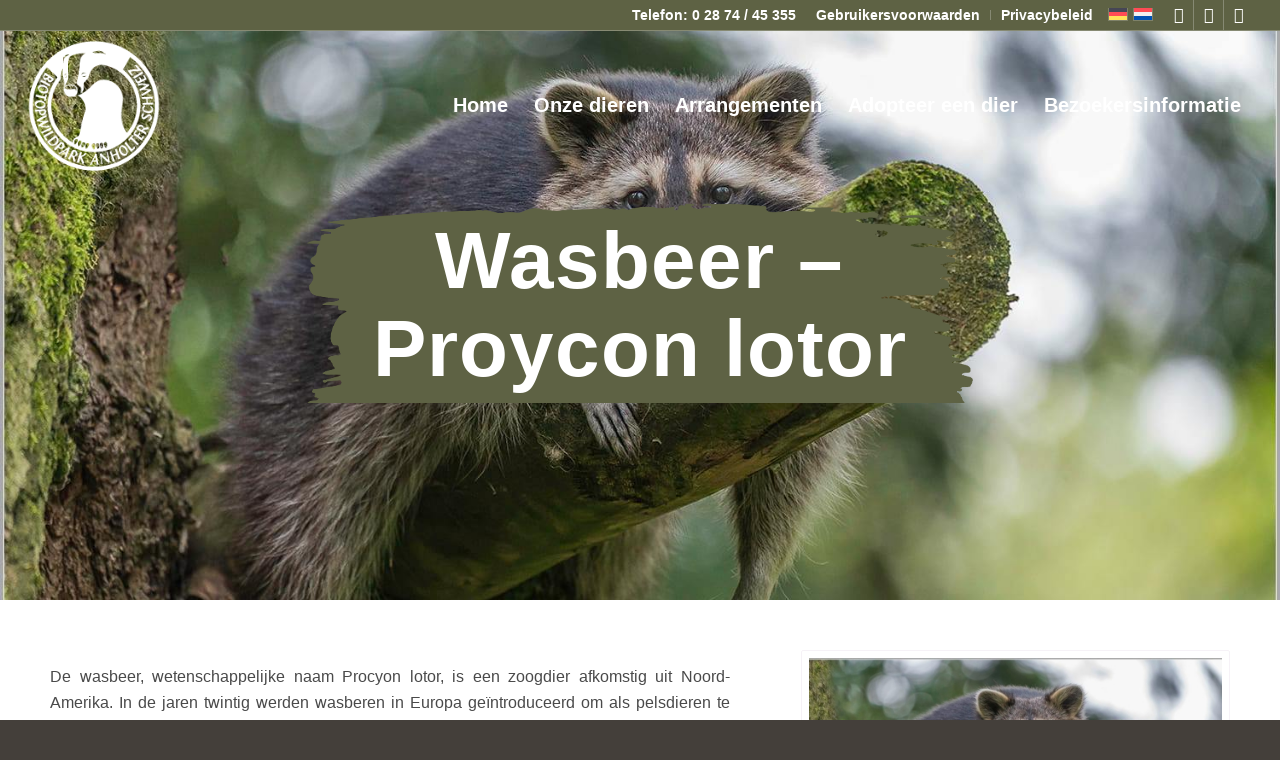

--- FILE ---
content_type: text/html; charset=UTF-8
request_url: https://www.anholter-schweiz.de/nl/wasbeer/
body_size: 12824
content:
<!DOCTYPE html>
<html lang="nl-NL" class="html_stretched responsive av-preloader-disabled  html_header_top html_logo_left html_main_nav_header html_menu_right html_custom html_header_sticky html_header_shrinking html_header_topbar_active html_header_transparency html_mobile_menu_phone html_header_searchicon_disabled html_content_align_center html_header_unstick_top_disabled html_header_stretch html_minimal_header html_minimal_header_shadow html_av-overlay-side html_av-overlay-side-classic html_av-submenu-noclone html_entry_id_2392 av-cookies-no-cookie-consent av-no-preview av-default-lightbox html_text_menu_active av-mobile-menu-switch-default">
<head>
<meta charset="UTF-8" />


<!-- mobile setting -->
<meta name="viewport" content="width=device-width, initial-scale=1">

<!-- Scripts/CSS and wp_head hook -->
<meta name='robots' content='index, follow, max-image-preview:large, max-snippet:-1, max-video-preview:-1' />
<link rel="alternate" hreflang="de" href="https://www.wildpark-nrw.de/waschbar/" />
<link rel="alternate" hreflang="nl" href="https://www.wildpark-nrw.de/nl/wasbeer/" />
<link rel="alternate" hreflang="x-default" href="https://www.wildpark-nrw.de/waschbar/" />

	<!-- This site is optimized with the Yoast SEO plugin v26.8 - https://yoast.com/product/yoast-seo-wordpress/ -->
	<title>Wasbeer - Biotopwildpark Anholter Schweiz in NRW</title>
	<link rel="canonical" href="https://www.wildpark-nrw.de/nl/wasbeer/" />
	<meta property="og:locale" content="nl_NL" />
	<meta property="og:type" content="article" />
	<meta property="og:title" content="Wasbeer - Biotopwildpark Anholter Schweiz in NRW" />
	<meta property="og:url" content="https://www.wildpark-nrw.de/nl/wasbeer/" />
	<meta property="og:site_name" content="Biotopwildpark Anholter Schweiz in NRW" />
	<meta property="article:modified_time" content="2024-01-08T18:24:04+00:00" />
	<meta name="twitter:card" content="summary_large_image" />
	<meta name="twitter:label1" content="Geschatte leestijd" />
	<meta name="twitter:data1" content="21 minuten" />
	<script type="application/ld+json" class="yoast-schema-graph">{"@context":"https://schema.org","@graph":[{"@type":"WebPage","@id":"https://www.wildpark-nrw.de/nl/wasbeer/","url":"https://www.wildpark-nrw.de/nl/wasbeer/","name":"Wasbeer - Biotopwildpark Anholter Schweiz in NRW","isPartOf":{"@id":"https://www.wildpark-nrw.de/#website"},"datePublished":"2023-04-19T18:58:49+00:00","dateModified":"2024-01-08T18:24:04+00:00","breadcrumb":{"@id":"https://www.wildpark-nrw.de/nl/wasbeer/#breadcrumb"},"inLanguage":"nl-NL","potentialAction":[{"@type":"ReadAction","target":["https://www.wildpark-nrw.de/nl/wasbeer/"]}]},{"@type":"BreadcrumbList","@id":"https://www.wildpark-nrw.de/nl/wasbeer/#breadcrumb","itemListElement":[{"@type":"ListItem","position":1,"name":"Startseite","item":"https://www.wildpark-nrw.de/nl/"},{"@type":"ListItem","position":2,"name":"Wasbeer"}]},{"@type":"WebSite","@id":"https://www.wildpark-nrw.de/#website","url":"https://www.wildpark-nrw.de/","name":"Biotopwildpark Anholter Schweiz in NRW","description":"Ihr Wildpark in NRW","potentialAction":[{"@type":"SearchAction","target":{"@type":"EntryPoint","urlTemplate":"https://www.wildpark-nrw.de/?s={search_term_string}"},"query-input":{"@type":"PropertyValueSpecification","valueRequired":true,"valueName":"search_term_string"}}],"inLanguage":"nl-NL"}]}</script>
	<!-- / Yoast SEO plugin. -->


<link rel='dns-prefetch' href='//www.wildpark-nrw.de' />
<link rel="alternate" type="application/rss+xml" title="Biotopwildpark Anholter Schweiz in NRW &raquo; feed" href="https://www.wildpark-nrw.de/nl/feed/" />
<link rel="alternate" type="application/rss+xml" title="Biotopwildpark Anholter Schweiz in NRW &raquo; reacties feed" href="https://www.wildpark-nrw.de/nl/comments/feed/" />
<link rel="alternate" title="oEmbed (JSON)" type="application/json+oembed" href="https://www.wildpark-nrw.de/nl/wp-json/oembed/1.0/embed?url=https%3A%2F%2Fwww.wildpark-nrw.de%2Fnl%2Fwasbeer%2F" />
<link rel="alternate" title="oEmbed (XML)" type="text/xml+oembed" href="https://www.wildpark-nrw.de/nl/wp-json/oembed/1.0/embed?url=https%3A%2F%2Fwww.wildpark-nrw.de%2Fnl%2Fwasbeer%2F&#038;format=xml" />
<style id='wp-img-auto-sizes-contain-inline-css' type='text/css'>
img:is([sizes=auto i],[sizes^="auto," i]){contain-intrinsic-size:3000px 1500px}
/*# sourceURL=wp-img-auto-sizes-contain-inline-css */
</style>
<link rel='stylesheet' id='avia-grid-css' href='https://www.wildpark-nrw.de/wp-content/themes/enfold/css/grid.css?ver=7.1.3' type='text/css' media='all' />
<link rel='stylesheet' id='avia-base-css' href='https://www.wildpark-nrw.de/wp-content/themes/enfold/css/base.css?ver=7.1.3' type='text/css' media='all' />
<link rel='stylesheet' id='avia-layout-css' href='https://www.wildpark-nrw.de/wp-content/themes/enfold/css/layout.css?ver=7.1.3' type='text/css' media='all' />
<link rel='stylesheet' id='avia-module-audioplayer-css' href='https://www.wildpark-nrw.de/wp-content/themes/enfold/config-templatebuilder/avia-shortcodes/audio-player/audio-player.css?ver=7.1.3' type='text/css' media='all' />
<link rel='stylesheet' id='avia-module-blog-css' href='https://www.wildpark-nrw.de/wp-content/themes/enfold/config-templatebuilder/avia-shortcodes/blog/blog.css?ver=7.1.3' type='text/css' media='all' />
<link rel='stylesheet' id='avia-module-postslider-css' href='https://www.wildpark-nrw.de/wp-content/themes/enfold/config-templatebuilder/avia-shortcodes/postslider/postslider.css?ver=7.1.3' type='text/css' media='all' />
<link rel='stylesheet' id='avia-module-button-css' href='https://www.wildpark-nrw.de/wp-content/themes/enfold/config-templatebuilder/avia-shortcodes/buttons/buttons.css?ver=7.1.3' type='text/css' media='all' />
<link rel='stylesheet' id='avia-module-buttonrow-css' href='https://www.wildpark-nrw.de/wp-content/themes/enfold/config-templatebuilder/avia-shortcodes/buttonrow/buttonrow.css?ver=7.1.3' type='text/css' media='all' />
<link rel='stylesheet' id='avia-module-button-fullwidth-css' href='https://www.wildpark-nrw.de/wp-content/themes/enfold/config-templatebuilder/avia-shortcodes/buttons_fullwidth/buttons_fullwidth.css?ver=7.1.3' type='text/css' media='all' />
<link rel='stylesheet' id='avia-module-catalogue-css' href='https://www.wildpark-nrw.de/wp-content/themes/enfold/config-templatebuilder/avia-shortcodes/catalogue/catalogue.css?ver=7.1.3' type='text/css' media='all' />
<link rel='stylesheet' id='avia-module-comments-css' href='https://www.wildpark-nrw.de/wp-content/themes/enfold/config-templatebuilder/avia-shortcodes/comments/comments.css?ver=7.1.3' type='text/css' media='all' />
<link rel='stylesheet' id='avia-module-contact-css' href='https://www.wildpark-nrw.de/wp-content/themes/enfold/config-templatebuilder/avia-shortcodes/contact/contact.css?ver=7.1.3' type='text/css' media='all' />
<link rel='stylesheet' id='avia-module-slideshow-css' href='https://www.wildpark-nrw.de/wp-content/themes/enfold/config-templatebuilder/avia-shortcodes/slideshow/slideshow.css?ver=7.1.3' type='text/css' media='all' />
<link rel='stylesheet' id='avia-module-slideshow-contentpartner-css' href='https://www.wildpark-nrw.de/wp-content/themes/enfold/config-templatebuilder/avia-shortcodes/contentslider/contentslider.css?ver=7.1.3' type='text/css' media='all' />
<link rel='stylesheet' id='avia-module-countdown-css' href='https://www.wildpark-nrw.de/wp-content/themes/enfold/config-templatebuilder/avia-shortcodes/countdown/countdown.css?ver=7.1.3' type='text/css' media='all' />
<link rel='stylesheet' id='avia-module-dynamic-field-css' href='https://www.wildpark-nrw.de/wp-content/themes/enfold/config-templatebuilder/avia-shortcodes/dynamic_field/dynamic_field.css?ver=7.1.3' type='text/css' media='all' />
<link rel='stylesheet' id='avia-module-gallery-css' href='https://www.wildpark-nrw.de/wp-content/themes/enfold/config-templatebuilder/avia-shortcodes/gallery/gallery.css?ver=7.1.3' type='text/css' media='all' />
<link rel='stylesheet' id='avia-module-gallery-hor-css' href='https://www.wildpark-nrw.de/wp-content/themes/enfold/config-templatebuilder/avia-shortcodes/gallery_horizontal/gallery_horizontal.css?ver=7.1.3' type='text/css' media='all' />
<link rel='stylesheet' id='avia-module-maps-css' href='https://www.wildpark-nrw.de/wp-content/themes/enfold/config-templatebuilder/avia-shortcodes/google_maps/google_maps.css?ver=7.1.3' type='text/css' media='all' />
<link rel='stylesheet' id='avia-module-gridrow-css' href='https://www.wildpark-nrw.de/wp-content/themes/enfold/config-templatebuilder/avia-shortcodes/grid_row/grid_row.css?ver=7.1.3' type='text/css' media='all' />
<link rel='stylesheet' id='avia-module-heading-css' href='https://www.wildpark-nrw.de/wp-content/themes/enfold/config-templatebuilder/avia-shortcodes/heading/heading.css?ver=7.1.3' type='text/css' media='all' />
<link rel='stylesheet' id='avia-module-rotator-css' href='https://www.wildpark-nrw.de/wp-content/themes/enfold/config-templatebuilder/avia-shortcodes/headline_rotator/headline_rotator.css?ver=7.1.3' type='text/css' media='all' />
<link rel='stylesheet' id='avia-module-hr-css' href='https://www.wildpark-nrw.de/wp-content/themes/enfold/config-templatebuilder/avia-shortcodes/hr/hr.css?ver=7.1.3' type='text/css' media='all' />
<link rel='stylesheet' id='avia-module-icon-css' href='https://www.wildpark-nrw.de/wp-content/themes/enfold/config-templatebuilder/avia-shortcodes/icon/icon.css?ver=7.1.3' type='text/css' media='all' />
<link rel='stylesheet' id='avia-module-icon-circles-css' href='https://www.wildpark-nrw.de/wp-content/themes/enfold/config-templatebuilder/avia-shortcodes/icon_circles/icon_circles.css?ver=7.1.3' type='text/css' media='all' />
<link rel='stylesheet' id='avia-module-iconbox-css' href='https://www.wildpark-nrw.de/wp-content/themes/enfold/config-templatebuilder/avia-shortcodes/iconbox/iconbox.css?ver=7.1.3' type='text/css' media='all' />
<link rel='stylesheet' id='avia-module-icongrid-css' href='https://www.wildpark-nrw.de/wp-content/themes/enfold/config-templatebuilder/avia-shortcodes/icongrid/icongrid.css?ver=7.1.3' type='text/css' media='all' />
<link rel='stylesheet' id='avia-module-iconlist-css' href='https://www.wildpark-nrw.de/wp-content/themes/enfold/config-templatebuilder/avia-shortcodes/iconlist/iconlist.css?ver=7.1.3' type='text/css' media='all' />
<link rel='stylesheet' id='avia-module-image-css' href='https://www.wildpark-nrw.de/wp-content/themes/enfold/config-templatebuilder/avia-shortcodes/image/image.css?ver=7.1.3' type='text/css' media='all' />
<link rel='stylesheet' id='avia-module-image-diff-css' href='https://www.wildpark-nrw.de/wp-content/themes/enfold/config-templatebuilder/avia-shortcodes/image_diff/image_diff.css?ver=7.1.3' type='text/css' media='all' />
<link rel='stylesheet' id='avia-module-hotspot-css' href='https://www.wildpark-nrw.de/wp-content/themes/enfold/config-templatebuilder/avia-shortcodes/image_hotspots/image_hotspots.css?ver=7.1.3' type='text/css' media='all' />
<link rel='stylesheet' id='avia-module-sc-lottie-animation-css' href='https://www.wildpark-nrw.de/wp-content/themes/enfold/config-templatebuilder/avia-shortcodes/lottie_animation/lottie_animation.css?ver=7.1.3' type='text/css' media='all' />
<link rel='stylesheet' id='avia-module-magazine-css' href='https://www.wildpark-nrw.de/wp-content/themes/enfold/config-templatebuilder/avia-shortcodes/magazine/magazine.css?ver=7.1.3' type='text/css' media='all' />
<link rel='stylesheet' id='avia-module-masonry-css' href='https://www.wildpark-nrw.de/wp-content/themes/enfold/config-templatebuilder/avia-shortcodes/masonry_entries/masonry_entries.css?ver=7.1.3' type='text/css' media='all' />
<link rel='stylesheet' id='avia-siteloader-css' href='https://www.wildpark-nrw.de/wp-content/themes/enfold/css/avia-snippet-site-preloader.css?ver=7.1.3' type='text/css' media='all' />
<link rel='stylesheet' id='avia-module-menu-css' href='https://www.wildpark-nrw.de/wp-content/themes/enfold/config-templatebuilder/avia-shortcodes/menu/menu.css?ver=7.1.3' type='text/css' media='all' />
<link rel='stylesheet' id='avia-module-notification-css' href='https://www.wildpark-nrw.de/wp-content/themes/enfold/config-templatebuilder/avia-shortcodes/notification/notification.css?ver=7.1.3' type='text/css' media='all' />
<link rel='stylesheet' id='avia-module-numbers-css' href='https://www.wildpark-nrw.de/wp-content/themes/enfold/config-templatebuilder/avia-shortcodes/numbers/numbers.css?ver=7.1.3' type='text/css' media='all' />
<link rel='stylesheet' id='avia-module-portfolio-css' href='https://www.wildpark-nrw.de/wp-content/themes/enfold/config-templatebuilder/avia-shortcodes/portfolio/portfolio.css?ver=7.1.3' type='text/css' media='all' />
<link rel='stylesheet' id='avia-module-post-metadata-css' href='https://www.wildpark-nrw.de/wp-content/themes/enfold/config-templatebuilder/avia-shortcodes/post_metadata/post_metadata.css?ver=7.1.3' type='text/css' media='all' />
<link rel='stylesheet' id='avia-module-progress-bar-css' href='https://www.wildpark-nrw.de/wp-content/themes/enfold/config-templatebuilder/avia-shortcodes/progressbar/progressbar.css?ver=7.1.3' type='text/css' media='all' />
<link rel='stylesheet' id='avia-module-promobox-css' href='https://www.wildpark-nrw.de/wp-content/themes/enfold/config-templatebuilder/avia-shortcodes/promobox/promobox.css?ver=7.1.3' type='text/css' media='all' />
<link rel='stylesheet' id='avia-sc-search-css' href='https://www.wildpark-nrw.de/wp-content/themes/enfold/config-templatebuilder/avia-shortcodes/search/search.css?ver=7.1.3' type='text/css' media='all' />
<link rel='stylesheet' id='avia-module-slideshow-accordion-css' href='https://www.wildpark-nrw.de/wp-content/themes/enfold/config-templatebuilder/avia-shortcodes/slideshow_accordion/slideshow_accordion.css?ver=7.1.3' type='text/css' media='all' />
<link rel='stylesheet' id='avia-module-slideshow-feature-image-css' href='https://www.wildpark-nrw.de/wp-content/themes/enfold/config-templatebuilder/avia-shortcodes/slideshow_feature_image/slideshow_feature_image.css?ver=7.1.3' type='text/css' media='all' />
<link rel='stylesheet' id='avia-module-slideshow-fullsize-css' href='https://www.wildpark-nrw.de/wp-content/themes/enfold/config-templatebuilder/avia-shortcodes/slideshow_fullsize/slideshow_fullsize.css?ver=7.1.3' type='text/css' media='all' />
<link rel='stylesheet' id='avia-module-slideshow-fullscreen-css' href='https://www.wildpark-nrw.de/wp-content/themes/enfold/config-templatebuilder/avia-shortcodes/slideshow_fullscreen/slideshow_fullscreen.css?ver=7.1.3' type='text/css' media='all' />
<link rel='stylesheet' id='avia-module-slideshow-ls-css' href='https://www.wildpark-nrw.de/wp-content/themes/enfold/config-templatebuilder/avia-shortcodes/slideshow_layerslider/slideshow_layerslider.css?ver=7.1.3' type='text/css' media='all' />
<link rel='stylesheet' id='avia-module-social-css' href='https://www.wildpark-nrw.de/wp-content/themes/enfold/config-templatebuilder/avia-shortcodes/social_share/social_share.css?ver=7.1.3' type='text/css' media='all' />
<link rel='stylesheet' id='avia-module-tabsection-css' href='https://www.wildpark-nrw.de/wp-content/themes/enfold/config-templatebuilder/avia-shortcodes/tab_section/tab_section.css?ver=7.1.3' type='text/css' media='all' />
<link rel='stylesheet' id='avia-module-table-css' href='https://www.wildpark-nrw.de/wp-content/themes/enfold/config-templatebuilder/avia-shortcodes/table/table.css?ver=7.1.3' type='text/css' media='all' />
<link rel='stylesheet' id='avia-module-tabs-css' href='https://www.wildpark-nrw.de/wp-content/themes/enfold/config-templatebuilder/avia-shortcodes/tabs/tabs.css?ver=7.1.3' type='text/css' media='all' />
<link rel='stylesheet' id='avia-module-team-css' href='https://www.wildpark-nrw.de/wp-content/themes/enfold/config-templatebuilder/avia-shortcodes/team/team.css?ver=7.1.3' type='text/css' media='all' />
<link rel='stylesheet' id='avia-module-testimonials-css' href='https://www.wildpark-nrw.de/wp-content/themes/enfold/config-templatebuilder/avia-shortcodes/testimonials/testimonials.css?ver=7.1.3' type='text/css' media='all' />
<link rel='stylesheet' id='avia-module-timeline-css' href='https://www.wildpark-nrw.de/wp-content/themes/enfold/config-templatebuilder/avia-shortcodes/timeline/timeline.css?ver=7.1.3' type='text/css' media='all' />
<link rel='stylesheet' id='avia-module-toggles-css' href='https://www.wildpark-nrw.de/wp-content/themes/enfold/config-templatebuilder/avia-shortcodes/toggles/toggles.css?ver=7.1.3' type='text/css' media='all' />
<link rel='stylesheet' id='avia-module-video-css' href='https://www.wildpark-nrw.de/wp-content/themes/enfold/config-templatebuilder/avia-shortcodes/video/video.css?ver=7.1.3' type='text/css' media='all' />
<link rel='stylesheet' id='wp-block-library-css' href='https://www.wildpark-nrw.de/wp-includes/css/dist/block-library/style.min.css?ver=6.9' type='text/css' media='all' />
<style id='global-styles-inline-css' type='text/css'>
:root{--wp--preset--aspect-ratio--square: 1;--wp--preset--aspect-ratio--4-3: 4/3;--wp--preset--aspect-ratio--3-4: 3/4;--wp--preset--aspect-ratio--3-2: 3/2;--wp--preset--aspect-ratio--2-3: 2/3;--wp--preset--aspect-ratio--16-9: 16/9;--wp--preset--aspect-ratio--9-16: 9/16;--wp--preset--color--black: #000000;--wp--preset--color--cyan-bluish-gray: #abb8c3;--wp--preset--color--white: #ffffff;--wp--preset--color--pale-pink: #f78da7;--wp--preset--color--vivid-red: #cf2e2e;--wp--preset--color--luminous-vivid-orange: #ff6900;--wp--preset--color--luminous-vivid-amber: #fcb900;--wp--preset--color--light-green-cyan: #7bdcb5;--wp--preset--color--vivid-green-cyan: #00d084;--wp--preset--color--pale-cyan-blue: #8ed1fc;--wp--preset--color--vivid-cyan-blue: #0693e3;--wp--preset--color--vivid-purple: #9b51e0;--wp--preset--color--metallic-red: #b02b2c;--wp--preset--color--maximum-yellow-red: #edae44;--wp--preset--color--yellow-sun: #eeee22;--wp--preset--color--palm-leaf: #83a846;--wp--preset--color--aero: #7bb0e7;--wp--preset--color--old-lavender: #745f7e;--wp--preset--color--steel-teal: #5f8789;--wp--preset--color--raspberry-pink: #d65799;--wp--preset--color--medium-turquoise: #4ecac2;--wp--preset--gradient--vivid-cyan-blue-to-vivid-purple: linear-gradient(135deg,rgb(6,147,227) 0%,rgb(155,81,224) 100%);--wp--preset--gradient--light-green-cyan-to-vivid-green-cyan: linear-gradient(135deg,rgb(122,220,180) 0%,rgb(0,208,130) 100%);--wp--preset--gradient--luminous-vivid-amber-to-luminous-vivid-orange: linear-gradient(135deg,rgb(252,185,0) 0%,rgb(255,105,0) 100%);--wp--preset--gradient--luminous-vivid-orange-to-vivid-red: linear-gradient(135deg,rgb(255,105,0) 0%,rgb(207,46,46) 100%);--wp--preset--gradient--very-light-gray-to-cyan-bluish-gray: linear-gradient(135deg,rgb(238,238,238) 0%,rgb(169,184,195) 100%);--wp--preset--gradient--cool-to-warm-spectrum: linear-gradient(135deg,rgb(74,234,220) 0%,rgb(151,120,209) 20%,rgb(207,42,186) 40%,rgb(238,44,130) 60%,rgb(251,105,98) 80%,rgb(254,248,76) 100%);--wp--preset--gradient--blush-light-purple: linear-gradient(135deg,rgb(255,206,236) 0%,rgb(152,150,240) 100%);--wp--preset--gradient--blush-bordeaux: linear-gradient(135deg,rgb(254,205,165) 0%,rgb(254,45,45) 50%,rgb(107,0,62) 100%);--wp--preset--gradient--luminous-dusk: linear-gradient(135deg,rgb(255,203,112) 0%,rgb(199,81,192) 50%,rgb(65,88,208) 100%);--wp--preset--gradient--pale-ocean: linear-gradient(135deg,rgb(255,245,203) 0%,rgb(182,227,212) 50%,rgb(51,167,181) 100%);--wp--preset--gradient--electric-grass: linear-gradient(135deg,rgb(202,248,128) 0%,rgb(113,206,126) 100%);--wp--preset--gradient--midnight: linear-gradient(135deg,rgb(2,3,129) 0%,rgb(40,116,252) 100%);--wp--preset--font-size--small: 1rem;--wp--preset--font-size--medium: 1.125rem;--wp--preset--font-size--large: 1.75rem;--wp--preset--font-size--x-large: clamp(1.75rem, 3vw, 2.25rem);--wp--preset--spacing--20: 0.44rem;--wp--preset--spacing--30: 0.67rem;--wp--preset--spacing--40: 1rem;--wp--preset--spacing--50: 1.5rem;--wp--preset--spacing--60: 2.25rem;--wp--preset--spacing--70: 3.38rem;--wp--preset--spacing--80: 5.06rem;--wp--preset--shadow--natural: 6px 6px 9px rgba(0, 0, 0, 0.2);--wp--preset--shadow--deep: 12px 12px 50px rgba(0, 0, 0, 0.4);--wp--preset--shadow--sharp: 6px 6px 0px rgba(0, 0, 0, 0.2);--wp--preset--shadow--outlined: 6px 6px 0px -3px rgb(255, 255, 255), 6px 6px rgb(0, 0, 0);--wp--preset--shadow--crisp: 6px 6px 0px rgb(0, 0, 0);}:root { --wp--style--global--content-size: 800px;--wp--style--global--wide-size: 1130px; }:where(body) { margin: 0; }.wp-site-blocks > .alignleft { float: left; margin-right: 2em; }.wp-site-blocks > .alignright { float: right; margin-left: 2em; }.wp-site-blocks > .aligncenter { justify-content: center; margin-left: auto; margin-right: auto; }:where(.is-layout-flex){gap: 0.5em;}:where(.is-layout-grid){gap: 0.5em;}.is-layout-flow > .alignleft{float: left;margin-inline-start: 0;margin-inline-end: 2em;}.is-layout-flow > .alignright{float: right;margin-inline-start: 2em;margin-inline-end: 0;}.is-layout-flow > .aligncenter{margin-left: auto !important;margin-right: auto !important;}.is-layout-constrained > .alignleft{float: left;margin-inline-start: 0;margin-inline-end: 2em;}.is-layout-constrained > .alignright{float: right;margin-inline-start: 2em;margin-inline-end: 0;}.is-layout-constrained > .aligncenter{margin-left: auto !important;margin-right: auto !important;}.is-layout-constrained > :where(:not(.alignleft):not(.alignright):not(.alignfull)){max-width: var(--wp--style--global--content-size);margin-left: auto !important;margin-right: auto !important;}.is-layout-constrained > .alignwide{max-width: var(--wp--style--global--wide-size);}body .is-layout-flex{display: flex;}.is-layout-flex{flex-wrap: wrap;align-items: center;}.is-layout-flex > :is(*, div){margin: 0;}body .is-layout-grid{display: grid;}.is-layout-grid > :is(*, div){margin: 0;}body{padding-top: 0px;padding-right: 0px;padding-bottom: 0px;padding-left: 0px;}a:where(:not(.wp-element-button)){text-decoration: underline;}:root :where(.wp-element-button, .wp-block-button__link){background-color: #32373c;border-width: 0;color: #fff;font-family: inherit;font-size: inherit;font-style: inherit;font-weight: inherit;letter-spacing: inherit;line-height: inherit;padding-top: calc(0.667em + 2px);padding-right: calc(1.333em + 2px);padding-bottom: calc(0.667em + 2px);padding-left: calc(1.333em + 2px);text-decoration: none;text-transform: inherit;}.has-black-color{color: var(--wp--preset--color--black) !important;}.has-cyan-bluish-gray-color{color: var(--wp--preset--color--cyan-bluish-gray) !important;}.has-white-color{color: var(--wp--preset--color--white) !important;}.has-pale-pink-color{color: var(--wp--preset--color--pale-pink) !important;}.has-vivid-red-color{color: var(--wp--preset--color--vivid-red) !important;}.has-luminous-vivid-orange-color{color: var(--wp--preset--color--luminous-vivid-orange) !important;}.has-luminous-vivid-amber-color{color: var(--wp--preset--color--luminous-vivid-amber) !important;}.has-light-green-cyan-color{color: var(--wp--preset--color--light-green-cyan) !important;}.has-vivid-green-cyan-color{color: var(--wp--preset--color--vivid-green-cyan) !important;}.has-pale-cyan-blue-color{color: var(--wp--preset--color--pale-cyan-blue) !important;}.has-vivid-cyan-blue-color{color: var(--wp--preset--color--vivid-cyan-blue) !important;}.has-vivid-purple-color{color: var(--wp--preset--color--vivid-purple) !important;}.has-metallic-red-color{color: var(--wp--preset--color--metallic-red) !important;}.has-maximum-yellow-red-color{color: var(--wp--preset--color--maximum-yellow-red) !important;}.has-yellow-sun-color{color: var(--wp--preset--color--yellow-sun) !important;}.has-palm-leaf-color{color: var(--wp--preset--color--palm-leaf) !important;}.has-aero-color{color: var(--wp--preset--color--aero) !important;}.has-old-lavender-color{color: var(--wp--preset--color--old-lavender) !important;}.has-steel-teal-color{color: var(--wp--preset--color--steel-teal) !important;}.has-raspberry-pink-color{color: var(--wp--preset--color--raspberry-pink) !important;}.has-medium-turquoise-color{color: var(--wp--preset--color--medium-turquoise) !important;}.has-black-background-color{background-color: var(--wp--preset--color--black) !important;}.has-cyan-bluish-gray-background-color{background-color: var(--wp--preset--color--cyan-bluish-gray) !important;}.has-white-background-color{background-color: var(--wp--preset--color--white) !important;}.has-pale-pink-background-color{background-color: var(--wp--preset--color--pale-pink) !important;}.has-vivid-red-background-color{background-color: var(--wp--preset--color--vivid-red) !important;}.has-luminous-vivid-orange-background-color{background-color: var(--wp--preset--color--luminous-vivid-orange) !important;}.has-luminous-vivid-amber-background-color{background-color: var(--wp--preset--color--luminous-vivid-amber) !important;}.has-light-green-cyan-background-color{background-color: var(--wp--preset--color--light-green-cyan) !important;}.has-vivid-green-cyan-background-color{background-color: var(--wp--preset--color--vivid-green-cyan) !important;}.has-pale-cyan-blue-background-color{background-color: var(--wp--preset--color--pale-cyan-blue) !important;}.has-vivid-cyan-blue-background-color{background-color: var(--wp--preset--color--vivid-cyan-blue) !important;}.has-vivid-purple-background-color{background-color: var(--wp--preset--color--vivid-purple) !important;}.has-metallic-red-background-color{background-color: var(--wp--preset--color--metallic-red) !important;}.has-maximum-yellow-red-background-color{background-color: var(--wp--preset--color--maximum-yellow-red) !important;}.has-yellow-sun-background-color{background-color: var(--wp--preset--color--yellow-sun) !important;}.has-palm-leaf-background-color{background-color: var(--wp--preset--color--palm-leaf) !important;}.has-aero-background-color{background-color: var(--wp--preset--color--aero) !important;}.has-old-lavender-background-color{background-color: var(--wp--preset--color--old-lavender) !important;}.has-steel-teal-background-color{background-color: var(--wp--preset--color--steel-teal) !important;}.has-raspberry-pink-background-color{background-color: var(--wp--preset--color--raspberry-pink) !important;}.has-medium-turquoise-background-color{background-color: var(--wp--preset--color--medium-turquoise) !important;}.has-black-border-color{border-color: var(--wp--preset--color--black) !important;}.has-cyan-bluish-gray-border-color{border-color: var(--wp--preset--color--cyan-bluish-gray) !important;}.has-white-border-color{border-color: var(--wp--preset--color--white) !important;}.has-pale-pink-border-color{border-color: var(--wp--preset--color--pale-pink) !important;}.has-vivid-red-border-color{border-color: var(--wp--preset--color--vivid-red) !important;}.has-luminous-vivid-orange-border-color{border-color: var(--wp--preset--color--luminous-vivid-orange) !important;}.has-luminous-vivid-amber-border-color{border-color: var(--wp--preset--color--luminous-vivid-amber) !important;}.has-light-green-cyan-border-color{border-color: var(--wp--preset--color--light-green-cyan) !important;}.has-vivid-green-cyan-border-color{border-color: var(--wp--preset--color--vivid-green-cyan) !important;}.has-pale-cyan-blue-border-color{border-color: var(--wp--preset--color--pale-cyan-blue) !important;}.has-vivid-cyan-blue-border-color{border-color: var(--wp--preset--color--vivid-cyan-blue) !important;}.has-vivid-purple-border-color{border-color: var(--wp--preset--color--vivid-purple) !important;}.has-metallic-red-border-color{border-color: var(--wp--preset--color--metallic-red) !important;}.has-maximum-yellow-red-border-color{border-color: var(--wp--preset--color--maximum-yellow-red) !important;}.has-yellow-sun-border-color{border-color: var(--wp--preset--color--yellow-sun) !important;}.has-palm-leaf-border-color{border-color: var(--wp--preset--color--palm-leaf) !important;}.has-aero-border-color{border-color: var(--wp--preset--color--aero) !important;}.has-old-lavender-border-color{border-color: var(--wp--preset--color--old-lavender) !important;}.has-steel-teal-border-color{border-color: var(--wp--preset--color--steel-teal) !important;}.has-raspberry-pink-border-color{border-color: var(--wp--preset--color--raspberry-pink) !important;}.has-medium-turquoise-border-color{border-color: var(--wp--preset--color--medium-turquoise) !important;}.has-vivid-cyan-blue-to-vivid-purple-gradient-background{background: var(--wp--preset--gradient--vivid-cyan-blue-to-vivid-purple) !important;}.has-light-green-cyan-to-vivid-green-cyan-gradient-background{background: var(--wp--preset--gradient--light-green-cyan-to-vivid-green-cyan) !important;}.has-luminous-vivid-amber-to-luminous-vivid-orange-gradient-background{background: var(--wp--preset--gradient--luminous-vivid-amber-to-luminous-vivid-orange) !important;}.has-luminous-vivid-orange-to-vivid-red-gradient-background{background: var(--wp--preset--gradient--luminous-vivid-orange-to-vivid-red) !important;}.has-very-light-gray-to-cyan-bluish-gray-gradient-background{background: var(--wp--preset--gradient--very-light-gray-to-cyan-bluish-gray) !important;}.has-cool-to-warm-spectrum-gradient-background{background: var(--wp--preset--gradient--cool-to-warm-spectrum) !important;}.has-blush-light-purple-gradient-background{background: var(--wp--preset--gradient--blush-light-purple) !important;}.has-blush-bordeaux-gradient-background{background: var(--wp--preset--gradient--blush-bordeaux) !important;}.has-luminous-dusk-gradient-background{background: var(--wp--preset--gradient--luminous-dusk) !important;}.has-pale-ocean-gradient-background{background: var(--wp--preset--gradient--pale-ocean) !important;}.has-electric-grass-gradient-background{background: var(--wp--preset--gradient--electric-grass) !important;}.has-midnight-gradient-background{background: var(--wp--preset--gradient--midnight) !important;}.has-small-font-size{font-size: var(--wp--preset--font-size--small) !important;}.has-medium-font-size{font-size: var(--wp--preset--font-size--medium) !important;}.has-large-font-size{font-size: var(--wp--preset--font-size--large) !important;}.has-x-large-font-size{font-size: var(--wp--preset--font-size--x-large) !important;}
/*# sourceURL=global-styles-inline-css */
</style>

<link rel='stylesheet' id='wpml-legacy-dropdown-0-css' href='https://www.wildpark-nrw.de/wp-content/plugins/sitepress-multilingual-cms/templates/language-switchers/legacy-dropdown/style.min.css?ver=1' type='text/css' media='all' />
<style id='wpml-legacy-dropdown-0-inline-css' type='text/css'>
.wpml-ls-statics-shortcode_actions, .wpml-ls-statics-shortcode_actions .wpml-ls-sub-menu, .wpml-ls-statics-shortcode_actions a {border-color:#EEEEEE;}.wpml-ls-statics-shortcode_actions a, .wpml-ls-statics-shortcode_actions .wpml-ls-sub-menu a, .wpml-ls-statics-shortcode_actions .wpml-ls-sub-menu a:link, .wpml-ls-statics-shortcode_actions li:not(.wpml-ls-current-language) .wpml-ls-link, .wpml-ls-statics-shortcode_actions li:not(.wpml-ls-current-language) .wpml-ls-link:link {color:#444444;background-color:#ffffff;}.wpml-ls-statics-shortcode_actions .wpml-ls-sub-menu a:hover,.wpml-ls-statics-shortcode_actions .wpml-ls-sub-menu a:focus, .wpml-ls-statics-shortcode_actions .wpml-ls-sub-menu a:link:hover, .wpml-ls-statics-shortcode_actions .wpml-ls-sub-menu a:link:focus {color:#000000;background-color:#eeeeee;}.wpml-ls-statics-shortcode_actions .wpml-ls-current-language > a {color:#444444;background-color:#ffffff;}.wpml-ls-statics-shortcode_actions .wpml-ls-current-language:hover>a, .wpml-ls-statics-shortcode_actions .wpml-ls-current-language>a:focus {color:#000000;background-color:#eeeeee;}
#lang_sel img, #lang_sel_list img, #lang_sel_footer img { display: inline; }
/*# sourceURL=wpml-legacy-dropdown-0-inline-css */
</style>
<link rel='stylesheet' id='avia-scs-css' href='https://www.wildpark-nrw.de/wp-content/themes/enfold/css/shortcodes.css?ver=7.1.3' type='text/css' media='all' />
<link rel='stylesheet' id='avia-fold-unfold-css' href='https://www.wildpark-nrw.de/wp-content/themes/enfold/css/avia-snippet-fold-unfold.css?ver=7.1.3' type='text/css' media='all' />
<link rel='stylesheet' id='avia-popup-css-css' href='https://www.wildpark-nrw.de/wp-content/themes/enfold/js/aviapopup/magnific-popup.min.css?ver=7.1.3' type='text/css' media='screen' />
<link rel='stylesheet' id='avia-lightbox-css' href='https://www.wildpark-nrw.de/wp-content/themes/enfold/css/avia-snippet-lightbox.css?ver=7.1.3' type='text/css' media='screen' />
<link rel='stylesheet' id='avia-widget-css-css' href='https://www.wildpark-nrw.de/wp-content/themes/enfold/css/avia-snippet-widget.css?ver=7.1.3' type='text/css' media='screen' />
<link rel='stylesheet' id='avia-dynamic-css' href='https://www.wildpark-nrw.de/wp-content/uploads/dynamic_avia/enfold_child_nl.css?ver=684bcfcda36c5' type='text/css' media='all' />
<link rel='stylesheet' id='avia-custom-css' href='https://www.wildpark-nrw.de/wp-content/themes/enfold/css/custom.css?ver=7.1.3' type='text/css' media='all' />
<link rel='stylesheet' id='avia-style-css' href='https://www.wildpark-nrw.de/wp-content/themes/enfold-child/style.css?ver=7.1.3' type='text/css' media='all' />
<link rel='stylesheet' id='avia-wpml-css' href='https://www.wildpark-nrw.de/wp-content/themes/enfold/config-wpml/wpml-mod.css?ver=7.1.3' type='text/css' media='all' />
<link rel='stylesheet' id='avia-single-post-2392-css' href='https://www.wildpark-nrw.de/wp-content/uploads/dynamic_avia/avia_posts_css/post-2392.css?ver=ver-1768963492' type='text/css' media='all' />
<script type="text/javascript" src="https://www.wildpark-nrw.de/wp-includes/js/jquery/jquery.min.js?ver=3.7.1" id="jquery-core-js"></script>
<script type="text/javascript" id="wpml-cookie-js-extra">
/* <![CDATA[ */
var wpml_cookies = {"wp-wpml_current_language":{"value":"nl","expires":1,"path":"/"}};
var wpml_cookies = {"wp-wpml_current_language":{"value":"nl","expires":1,"path":"/"}};
//# sourceURL=wpml-cookie-js-extra
/* ]]> */
</script>
<script type="text/javascript" src="https://www.wildpark-nrw.de/wp-content/plugins/sitepress-multilingual-cms/res/js/cookies/language-cookie.js?ver=486900" id="wpml-cookie-js" defer="defer" data-wp-strategy="defer"></script>
<script type="text/javascript" src="https://www.wildpark-nrw.de/wp-content/plugins/sitepress-multilingual-cms/templates/language-switchers/legacy-dropdown/script.min.js?ver=1" id="wpml-legacy-dropdown-0-js"></script>
<script type="text/javascript" src="https://www.wildpark-nrw.de/wp-content/themes/enfold/js/avia-js.js?ver=7.1.3" id="avia-js-js"></script>
<script type="text/javascript" src="https://www.wildpark-nrw.de/wp-content/themes/enfold/js/avia-compat.js?ver=7.1.3" id="avia-compat-js"></script>
<script type="text/javascript" src="https://www.wildpark-nrw.de/wp-content/themes/enfold/config-wpml/wpml-mod.js?ver=7.1.3" id="avia-wpml-script-js"></script>
<link rel="https://api.w.org/" href="https://www.wildpark-nrw.de/nl/wp-json/" /><link rel="alternate" title="JSON" type="application/json" href="https://www.wildpark-nrw.de/nl/wp-json/wp/v2/pages/2392" /><link rel="EditURI" type="application/rsd+xml" title="RSD" href="https://www.wildpark-nrw.de/xmlrpc.php?rsd" />
<meta name="generator" content="WordPress 6.9" />
<link rel='shortlink' href='https://www.wildpark-nrw.de/nl/?p=2392' />
<meta name="generator" content="WPML ver:4.8.6 stt:37,3;" />

<link rel="icon" href="https://www.wildpark-nrw.de/wp-content/uploads/2023/04/logo-anholter-schweiz-favicon.png" type="image/png">
<!--[if lt IE 9]><script src="https://www.wildpark-nrw.de/wp-content/themes/enfold/js/html5shiv.js"></script><![endif]--><link rel="profile" href="https://gmpg.org/xfn/11" />
<link rel="alternate" type="application/rss+xml" title="Biotopwildpark Anholter Schweiz in NRW RSS2 Feed" href="https://www.wildpark-nrw.de/nl/feed/" />
<link rel="pingback" href="https://www.wildpark-nrw.de/xmlrpc.php" />

<style type='text/css' media='screen'>
 #top #header_main > .container, #top #header_main > .container .main_menu  .av-main-nav > li > a, #top #header_main #menu-item-shop .cart_dropdown_link{ height:150px; line-height: 150px; }
 .html_top_nav_header .av-logo-container{ height:150px;  }
 .html_header_top.html_header_sticky #top #wrap_all #main{ padding-top:180px; } 
</style>
<link rel="icon" href="https://www.wildpark-nrw.de/wp-content/uploads/2023/04/cropped-logo-anholter-schweiz-favicon-32x32.png" sizes="32x32" />
<link rel="icon" href="https://www.wildpark-nrw.de/wp-content/uploads/2023/04/cropped-logo-anholter-schweiz-favicon-192x192.png" sizes="192x192" />
<link rel="apple-touch-icon" href="https://www.wildpark-nrw.de/wp-content/uploads/2023/04/cropped-logo-anholter-schweiz-favicon-180x180.png" />
<meta name="msapplication-TileImage" content="https://www.wildpark-nrw.de/wp-content/uploads/2023/04/cropped-logo-anholter-schweiz-favicon-270x270.png" />
<style type="text/css">
		@font-face {font-family: 'entypo-fontello-enfold'; font-weight: normal; font-style: normal; font-display: auto;
		src: url('https://www.wildpark-nrw.de/wp-content/themes/enfold/config-templatebuilder/avia-template-builder/assets/fonts/entypo-fontello-enfold/entypo-fontello-enfold.woff2') format('woff2'),
		url('https://www.wildpark-nrw.de/wp-content/themes/enfold/config-templatebuilder/avia-template-builder/assets/fonts/entypo-fontello-enfold/entypo-fontello-enfold.woff') format('woff'),
		url('https://www.wildpark-nrw.de/wp-content/themes/enfold/config-templatebuilder/avia-template-builder/assets/fonts/entypo-fontello-enfold/entypo-fontello-enfold.ttf') format('truetype'),
		url('https://www.wildpark-nrw.de/wp-content/themes/enfold/config-templatebuilder/avia-template-builder/assets/fonts/entypo-fontello-enfold/entypo-fontello-enfold.svg#entypo-fontello-enfold') format('svg'),
		url('https://www.wildpark-nrw.de/wp-content/themes/enfold/config-templatebuilder/avia-template-builder/assets/fonts/entypo-fontello-enfold/entypo-fontello-enfold.eot'),
		url('https://www.wildpark-nrw.de/wp-content/themes/enfold/config-templatebuilder/avia-template-builder/assets/fonts/entypo-fontello-enfold/entypo-fontello-enfold.eot?#iefix') format('embedded-opentype');
		}

		#top .avia-font-entypo-fontello-enfold, body .avia-font-entypo-fontello-enfold, html body [data-av_iconfont='entypo-fontello-enfold']:before{ font-family: 'entypo-fontello-enfold'; }
		
		@font-face {font-family: 'entypo-fontello'; font-weight: normal; font-style: normal; font-display: auto;
		src: url('https://www.wildpark-nrw.de/wp-content/themes/enfold/config-templatebuilder/avia-template-builder/assets/fonts/entypo-fontello/entypo-fontello.woff2') format('woff2'),
		url('https://www.wildpark-nrw.de/wp-content/themes/enfold/config-templatebuilder/avia-template-builder/assets/fonts/entypo-fontello/entypo-fontello.woff') format('woff'),
		url('https://www.wildpark-nrw.de/wp-content/themes/enfold/config-templatebuilder/avia-template-builder/assets/fonts/entypo-fontello/entypo-fontello.ttf') format('truetype'),
		url('https://www.wildpark-nrw.de/wp-content/themes/enfold/config-templatebuilder/avia-template-builder/assets/fonts/entypo-fontello/entypo-fontello.svg#entypo-fontello') format('svg'),
		url('https://www.wildpark-nrw.de/wp-content/themes/enfold/config-templatebuilder/avia-template-builder/assets/fonts/entypo-fontello/entypo-fontello.eot'),
		url('https://www.wildpark-nrw.de/wp-content/themes/enfold/config-templatebuilder/avia-template-builder/assets/fonts/entypo-fontello/entypo-fontello.eot?#iefix') format('embedded-opentype');
		}

		#top .avia-font-entypo-fontello, body .avia-font-entypo-fontello, html body [data-av_iconfont='entypo-fontello']:before{ font-family: 'entypo-fontello'; }
		
		@font-face {font-family: 'fontello'; font-weight: normal; font-style: normal; font-display: auto;
		src: url('https://www.wildpark-nrw.de/wp-content/uploads/dynamic_avia/avia_icon_fonts/fontello/fontello.woff2') format('woff2'),
		url('https://www.wildpark-nrw.de/wp-content/uploads/dynamic_avia/avia_icon_fonts/fontello/fontello.woff') format('woff'),
		url('https://www.wildpark-nrw.de/wp-content/uploads/dynamic_avia/avia_icon_fonts/fontello/fontello.ttf') format('truetype'),
		url('https://www.wildpark-nrw.de/wp-content/uploads/dynamic_avia/avia_icon_fonts/fontello/fontello.svg#fontello') format('svg'),
		url('https://www.wildpark-nrw.de/wp-content/uploads/dynamic_avia/avia_icon_fonts/fontello/fontello.eot'),
		url('https://www.wildpark-nrw.de/wp-content/uploads/dynamic_avia/avia_icon_fonts/fontello/fontello.eot?#iefix') format('embedded-opentype');
		}

		#top .avia-font-fontello, body .avia-font-fontello, html body [data-av_iconfont='fontello']:before{ font-family: 'fontello'; }
		</style>

<!--
Debugging Info for Theme support: 

Theme: Enfold
Version: 7.1.3
Installed: enfold
AviaFramework Version: 5.6
AviaBuilder Version: 6.0
aviaElementManager Version: 1.0.1
- - - - - - - - - - -
ChildTheme: Enfold Child
ChildTheme Version: 1.0
ChildTheme Installed: enfold

- - - - - - - - - - -
ML:512-PU:120-PLA:10
WP:6.9
Compress: CSS:disabled - JS:disabled
Updates: enabled - token has changed and not verified
PLAu:8
-->
</head>

<body id="top" class="wp-singular page-template-default page page-id-2392 wp-theme-enfold wp-child-theme-enfold-child stretched rtl_columns av-curtain-numeric post-type-page avia-responsive-images-support" itemscope="itemscope" itemtype="https://schema.org/WebPage" >

	
	<div id='wrap_all'>

	
<header id='header' class='all_colors header_color light_bg_color  av_header_top av_logo_left av_main_nav_header av_menu_right av_custom av_header_sticky av_header_shrinking av_header_stretch av_mobile_menu_phone av_header_transparency av_header_searchicon_disabled av_header_unstick_top_disabled av_minimal_header av_minimal_header_shadow av_bottom_nav_disabled  av_alternate_logo_active av_header_border_disabled' aria-label="Header" data-av_shrink_factor='50' role="banner" itemscope="itemscope" itemtype="https://schema.org/WPHeader" >

		<div id='header_meta' class='container_wrap container_wrap_meta  av_icon_active_right av_extra_header_active av_secondary_right av_phone_active_right av_entry_id_2392'>

			      <div class='container'>
			      <ul class='noLightbox social_bookmarks icon_count_3'><li class='social_bookmarks_facebook av-social-link-facebook social_icon_1 avia_social_iconfont'><a  target="_blank" aria-label="Link naar Facebook" href='https://www.facebook.com/anholter.schweiz/?locale=de_DE' data-av_icon='' data-av_iconfont='entypo-fontello' title="Link naar Facebook" desc="Link naar Facebook" title='Link naar Facebook'><span class='avia_hidden_link_text'>Link naar Facebook</span></a></li><li class='social_bookmarks_instagram av-social-link-instagram social_icon_2 avia_social_iconfont'><a  target="_blank" aria-label="Link naar Instagram" href='https://www.instagram.com/biotopwildpark_anholterschweiz/?hl=de' data-av_icon='' data-av_iconfont='entypo-fontello' title="Link naar Instagram" desc="Link naar Instagram" title='Link naar Instagram'><span class='avia_hidden_link_text'>Link naar Instagram</span></a></li><li class='social_bookmarks_mail av-social-link-mail social_icon_3 avia_social_iconfont'><a  aria-label="Link naar Mail" href='mailto:info@anholter-schweiz.de' data-av_icon='' data-av_iconfont='entypo-fontello' title="Link naar Mail" desc="Link naar Mail" title='Link naar Mail'><span class='avia_hidden_link_text'>Link naar Mail</span></a></li></ul><nav class='sub_menu'  role="navigation" itemscope="itemscope" itemtype="https://schema.org/SiteNavigationElement" ><ul role="menu" class="menu" id="avia2-menu"><li role="menuitem" id="menu-item-761" class="menu-item menu-item-type-post_type menu-item-object-page menu-item-761"><a href="https://www.wildpark-nrw.de/nl/afdruk/">Gebruikersvoorwaarden</a></li>
<li role="menuitem" id="menu-item-760" class="menu-item menu-item-type-post_type menu-item-object-page menu-item-760"><a rel="privacy-policy" href="https://www.wildpark-nrw.de/nl/privacybeleid/">Privacybeleid</a></li>
</ul><ul class='avia_wpml_language_switch avia_wpml_language_switch_extra'><li class='language_de '><a href='https://www.wildpark-nrw.de/waschbar/'>	<span class='language_flag'><img title='Deutsch' src='https://www.wildpark-nrw.de/wp-content/plugins/sitepress-multilingual-cms/res/flags/de.svg' alt='Deutsch' /></span>	<span class='language_native'>Deutsch</span>	<span class='language_translated'>Duits</span>	<span class='language_code'>de</span></a></li><li class='language_nl avia_current_lang'><a href='https://www.wildpark-nrw.de/nl/wasbeer/'>	<span class='language_flag'><img title='Nederlands' src='https://www.wildpark-nrw.de/wp-content/plugins/sitepress-multilingual-cms/res/flags/nl.svg' alt='Nederlands' /></span>	<span class='language_native'>Nederlands</span>	<span class='language_translated'>Nederlands</span>	<span class='language_code'>nl</span></a></li></ul></nav><div class='phone-info with_nav'><div>Telefon: 0 28 74 / 45 355</div></div>			      </div>
		</div>

		<div  id='header_main' class='container_wrap container_wrap_logo'>

        <div class='container av-logo-container'><div class='inner-container'><span class='logo avia-standard-logo'><a href='https://www.wildpark-nrw.de/nl/' class='' aria-label='logo-anholter-schweiz-enfold-header' title='logo-anholter-schweiz-enfold-header'><img src="https://www.wildpark-nrw.de/wp-content/uploads/2023/04/logo-anholter-schweiz-enfold-header.png" height="100" width="300" alt='Biotopwildpark Anholter Schweiz in NRW' title='logo-anholter-schweiz-enfold-header' /><span class='subtext avia-standard-logo-sub'><img src="https://www.wildpark-nrw.de/wp-content/uploads/2023/04/logo-anholter-schweiz-enfold-header-weiss.png" class='alternate avia-standard-logo' alt='' title='logo-anholter-schweiz-enfold-header-weiss' /></span></a></span><nav class='main_menu' data-selectname='Selecteer een pagina'  role="navigation" itemscope="itemscope" itemtype="https://schema.org/SiteNavigationElement" ><div class="avia-menu av-main-nav-wrap"><ul role="menu" class="menu av-main-nav" id="avia-menu"><li role="menuitem" id="menu-item-2420" class="menu-item menu-item-type-post_type menu-item-object-page menu-item-home menu-item-top-level menu-item-top-level-1"><a href="https://www.wildpark-nrw.de/nl/" itemprop="url" tabindex="0"><span class="avia-bullet"></span><span class="avia-menu-text">Home</span><span class="avia-menu-fx"><span class="avia-arrow-wrap"><span class="avia-arrow"></span></span></span></a></li>
<li role="menuitem" id="menu-item-2421" class="menu-item menu-item-type-custom menu-item-object-custom menu-item-has-children menu-item-top-level menu-item-top-level-2"><a href="#" itemprop="url" tabindex="0"><span class="avia-bullet"></span><span class="avia-menu-text">Onze dieren</span><span class="avia-menu-fx"><span class="avia-arrow-wrap"><span class="avia-arrow"></span></span></span></a>


<ul class="sub-menu">
	<li role="menuitem" id="menu-item-2426" class="menu-item menu-item-type-custom menu-item-object-custom"><a href="https://www.anholter-schweiz.de/nl/#onzedieren" itemprop="url" tabindex="0"><span class="avia-bullet"></span><span class="avia-menu-text">Onze dieren</span></a></li>
	<li role="menuitem" id="menu-item-2422" class="menu-item menu-item-type-post_type menu-item-object-page"><a href="https://www.wildpark-nrw.de/nl/sponsoring-van-dieren/" itemprop="url" tabindex="0"><span class="avia-bullet"></span><span class="avia-menu-text">Adopteer een dier</span></a></li>
	<li role="menuitem" id="menu-item-2428" class="menu-item menu-item-type-custom menu-item-object-custom"><a href="https://www.anholter-schweiz.de/nl/#voedertijden" itemprop="url" tabindex="0"><span class="avia-bullet"></span><span class="avia-menu-text">Voedertijden</span></a></li>
</ul>
</li>
<li role="menuitem" id="menu-item-2449" class="menu-item menu-item-type-custom menu-item-object-custom menu-item-has-children menu-item-top-level menu-item-top-level-3"><a href="https://www.anholter-schweiz.de/nl/#aanbiedingen" itemprop="url" tabindex="0"><span class="avia-bullet"></span><span class="avia-menu-text">Arrangementen</span><span class="avia-menu-fx"><span class="avia-arrow-wrap"><span class="avia-arrow"></span></span></span></a>


<ul class="sub-menu">
	<li role="menuitem" id="menu-item-2462" class="menu-item menu-item-type-post_type menu-item-object-page"><a href="https://www.wildpark-nrw.de/nl/rondleidingen/" itemprop="url" tabindex="0"><span class="avia-bullet"></span><span class="avia-menu-text">Rondleidingen</span></a></li>
	<li role="menuitem" id="menu-item-2463" class="menu-item menu-item-type-post_type menu-item-object-page"><a href="https://www.wildpark-nrw.de/nl/voor-schoolklassen/" itemprop="url" tabindex="0"><span class="avia-bullet"></span><span class="avia-menu-text">Schoolklassen</span></a></li>
	<li role="menuitem" id="menu-item-2464" class="menu-item menu-item-type-post_type menu-item-object-page"><a href="https://www.wildpark-nrw.de/nl/kinderfeestje/" itemprop="url" tabindex="0"><span class="avia-bullet"></span><span class="avia-menu-text">Kinderfeestje</span></a></li>
	<li role="menuitem" id="menu-item-2465" class="menu-item menu-item-type-post_type menu-item-object-page"><a href="https://www.wildpark-nrw.de/nl/dierenverzorger-voor-een-dag/" itemprop="url" tabindex="0"><span class="avia-bullet"></span><span class="avia-menu-text">Dierenverzorger voor een dag</span></a></li>
	<li role="menuitem" id="menu-item-2648" class="menu-item menu-item-type-post_type menu-item-object-page"><a href="https://www.wildpark-nrw.de/nl/speciale-evenementen/" itemprop="url" tabindex="0"><span class="avia-bullet"></span><span class="avia-menu-text">Evenementen</span></a></li>
	<li role="menuitem" id="menu-item-2643" class="menu-item menu-item-type-post_type menu-item-object-page"><a href="https://www.wildpark-nrw.de/nl/stage/" itemprop="url" tabindex="0"><span class="avia-bullet"></span><span class="avia-menu-text">Stage</span></a></li>
</ul>
</li>
<li role="menuitem" id="menu-item-2423" class="menu-item menu-item-type-post_type menu-item-object-page menu-item-top-level menu-item-top-level-4"><a href="https://www.wildpark-nrw.de/nl/sponsoring-van-dieren/" itemprop="url" tabindex="0"><span class="avia-bullet"></span><span class="avia-menu-text">Adopteer een dier</span><span class="avia-menu-fx"><span class="avia-arrow-wrap"><span class="avia-arrow"></span></span></span></a></li>
<li role="menuitem" id="menu-item-2424" class="menu-item menu-item-type-post_type menu-item-object-page menu-item-top-level menu-item-top-level-5"><a href="https://www.wildpark-nrw.de/nl/bezoekersinformatie/" itemprop="url" tabindex="0"><span class="avia-bullet"></span><span class="avia-menu-text">Bezoekersinformatie</span><span class="avia-menu-fx"><span class="avia-arrow-wrap"><span class="avia-arrow"></span></span></span></a></li>
<li class="av-burger-menu-main menu-item-avia-special " role="menuitem">
	        			<a href="#" aria-label="Menu" aria-hidden="false">
							<span class="av-hamburger av-hamburger--spin av-js-hamburger">
								<span class="av-hamburger-box">
						          <span class="av-hamburger-inner"></span>
						          <strong>Menu</strong>
								</span>
							</span>
							<span class="avia_hidden_link_text">Menu</span>
						</a>
	        		   </li></ul></div></nav></div> </div> 
		<!-- end container_wrap-->
		</div>
<div class="header_bg"></div>
<!-- end header -->
</header>

	<div id='main' class='all_colors' data-scroll-offset='150'>

	<div id='av_section_1'  class='avia-section av-ixy10-ef483eae2162df0714e0ff525bda6b28 main_color avia-section-default avia-no-border-styling  avia-builder-el-0  el_before_av_section  avia-builder-el-first  av-desktop-hide av-medium-hide av-small-hide avia-bg-style-fixed container_wrap fullsize'  ><div class='container av-section-cont-open' ><main  role="main" itemprop="mainContentOfPage"  class='template-page content  av-content-full alpha units'><div class='post-entry post-entry-type-page post-entry-2392'><div class='entry-content-wrapper clearfix'>
<div  class='flex_column av-g2gpw-8ea54a31d8867e23de91215bfa5dc87b av_one_full  avia-builder-el-1  avia-builder-el-no-sibling  first flex_column_div  '     ><style type="text/css" data-created_by="avia_inline_auto" id="style-css-av-lp03rcoa-2eb6c6f9bd315556a1e96f84aab0327e">
.avia-image-container.av-lp03rcoa-2eb6c6f9bd315556a1e96f84aab0327e img.avia_image{
box-shadow:none;
}
.avia-image-container.av-lp03rcoa-2eb6c6f9bd315556a1e96f84aab0327e .av-image-caption-overlay-center{
color:#ffffff;
}
</style>
<div  class='avia-image-container av-lp03rcoa-2eb6c6f9bd315556a1e96f84aab0327e av-styling- avia-align-center  avia-builder-el-2  el_before_av_textblock  avia-builder-el-first '   itemprop="image" itemscope="itemscope" itemtype="https://schema.org/ImageObject" ><div class="avia-image-container-inner"><div class="avia-image-overlay-wrap"><img decoding="async" fetchpriority="high" class='wp-image-2215 avia-img-lazy-loading-not-2215 avia_image ' src="https://www.wildpark-nrw.de/wp-content/uploads/2023/11/anholter-schweiz-tiere-smartphone-500x500-waschbaer.jpg" alt='Wildpark NRW - Biotopwildpark Anholter Schweiz' title='anholter-schweiz-tiere-smartphone-500x500-waschbaer'  height="500" width="500"  itemprop="thumbnailUrl" srcset="https://www.wildpark-nrw.de/wp-content/uploads/2023/11/anholter-schweiz-tiere-smartphone-500x500-waschbaer.jpg 500w, https://www.wildpark-nrw.de/wp-content/uploads/2023/11/anholter-schweiz-tiere-smartphone-500x500-waschbaer-300x300.jpg 300w, https://www.wildpark-nrw.de/wp-content/uploads/2023/11/anholter-schweiz-tiere-smartphone-500x500-waschbaer-80x80.jpg 80w, https://www.wildpark-nrw.de/wp-content/uploads/2023/11/anholter-schweiz-tiere-smartphone-500x500-waschbaer-36x36.jpg 36w, https://www.wildpark-nrw.de/wp-content/uploads/2023/11/anholter-schweiz-tiere-smartphone-500x500-waschbaer-180x180.jpg 180w" sizes="(max-width: 500px) 100vw, 500px" /></div></div></div>
<section  id="headlinestierseiten"  class='av_textblock_section av-gwq84-ec6082f1b592314c4c4e4e47b459c14d '   itemscope="itemscope" itemtype="https://schema.org/CreativeWork" ><div class='avia_textblock av_inherit_color'  itemprop="text" ><h2 style="text-align: center;"> Wasbeer – Proycon lotor</h2>
</div></section></div></div></div></main><!-- close content main element --></div></div><div id='av_section_2'  class='avia-section av-lozzb1z8-1a390c6dcfb821c640c1e64b529e8060 main_color avia-section-default avia-no-border-styling  avia-builder-el-4  el_after_av_section  el_before_av_section  av-mini-hide avia-full-stretch avia-bg-style-fixed av-minimum-height av-minimum-height-custom av-height-custom  container_wrap fullsize'  data-section-bg-repeat='stretch' data-av_minimum_height_px='600'><div class='container av-section-cont-open' style='height:600px'><div class='template-page content  av-content-full alpha units'><div class='post-entry post-entry-type-page post-entry-2392'><div class='entry-content-wrapper clearfix'>
<div  class='flex_column av-qtm7w-0c040125a5cc97d85edaf768d473f544 av_one_fifth  avia-builder-el-5  el_before_av_three_fifth  avia-builder-el-first  first flex_column_div  '     ></div><div  class='flex_column av-k2hwk-e8b17995925edc9cded50bf4f7fd28c7 av_three_fifth  avia-builder-el-6  el_after_av_one_fifth  el_before_av_one_fifth  flex_column_div  '     ><section  id="headlinestierseiten"  class='av_textblock_section av-agqdg-3cf7983c6eba58660cc5d5b1caa0d88e '   itemscope="itemscope" itemtype="https://schema.org/CreativeWork" ><div class='avia_textblock av_inherit_color'  itemprop="text" ><h2 style="text-align: center;">Wasbeer – Proycon lotor</h2>
</div></section></div><div  class='flex_column av-bqu3g-fcef61e5945f3f4fc0e9868fbd1e1759 av_one_fifth  avia-builder-el-8  el_after_av_three_fifth  avia-builder-el-last  flex_column_div  '     ></div></div></div></div><!-- close content main div --></div></div><div id='av_section_3'  class='avia-section av-lgmn1t5v-8d8ef58e1d80e2dc8d517cb073130f11 main_color avia-section-default avia-no-border-styling  avia-builder-el-9  el_after_av_section  avia-builder-el-last  avia-bg-style-scroll container_wrap fullsize'  ><div class='container av-section-cont-open' ><div class='template-page content  av-content-full alpha units'><div class='post-entry post-entry-type-page post-entry-2392'><div class='entry-content-wrapper clearfix'>
<div class='flex_column_table av-hhsnw-817a67d9d885787b89e50c9ec33c43f4 sc-av_three_fifth av-equal-height-column-flextable'><div  class='flex_column av-hhsnw-817a67d9d885787b89e50c9ec33c43f4 av_three_fifth  avia-builder-el-10  el_before_av_two_fifth  avia-builder-el-first  first flex_column_table_cell av-equal-height-column av-align-top av-zero-column-padding avia-full-stretch  '     ><section  class='av_textblock_section av-lgo099p7-e85069f688da5165bf4798ec49171f7d '   itemscope="itemscope" itemtype="https://schema.org/CreativeWork" ><div class='avia_textblock'  itemprop="text" ><div class="flex flex-grow flex-col gap-3">
<p style="text-align: justify;">De wasbeer, wetenschappelijke naam Procyon lotor, is een zoogdier afkomstig uit Noord-Amerika. In de jaren twintig werden wasberen in Europa geïntroduceerd om als pelsdieren te worden gebruikt. Sindsdien hebben ze zich naar veel regio&#8217;s van Europa verspreid en staan ​​ze nu in veel landen bekend als een invasieve soort.</p>
<p style="text-align: justify;">Wasberen hebben een opvallend uiterlijk met grijze vacht en een zwart masker rond hun ogen. Ze hebben ook een borstelige staart en staan ​​bekend om hun behendigheid en vermogen om voedsel uit verschillende bronnen te verkrijgen. Het zijn alleseters en voeden zich met fruit, bessen, insecten, kleine zoogdieren en vissen.</p>
<p style="text-align: justify;">In Europa veroorzaken wasberen vaak schade aan huizen en tuinen wanneer ze vuilnisbakken en opslagcontainers binnendringen op zoek naar voedsel. Ze kunnen ook schade aan gebouwen en daken veroorzaken door zich in holtes te nestelen. Desondanks zijn wasberen voor veel mensen erg populair als huisdier en worden ze vaak in gevangenschap gehouden. In sommige landen worden ze echter geclassificeerd als potentieel gevaarlijke wilde dieren en is het houden ervan verboden.</p>
</div>
</div></section></div><div class='av-flex-placeholder'></div><div  class='flex_column av-96430-cdda7177b0ecd2901ff339a6cefefd52 av_two_fifth  avia-builder-el-12  el_after_av_three_fifth  avia-builder-el-last  flex_column_table_cell av-equal-height-column av-align-top av-zero-column-padding avia-full-stretch  '     ><div  class='avia-gallery av-lgo1jhiq-cdd8980205b8249e839a4d408be4b537 avia_animate_when_visible  avia-builder-el-13  avia-builder-el-no-sibling  avia_lazyload av-slideshow-ui av-loop-manual-endless av-control-hidden av-navigate-arrows hover-effect av-control-hidden avia-gallery-animate avia-gallery-1'  itemprop="image" itemscope="itemscope" itemtype="https://schema.org/ImageObject" ><meta itemprop="contentURL" content="https://www.wildpark-nrw.de/nl/wasbeer/"><div class='avia-gallery-big-wrapper'><a class='avia-gallery-big fakeLightbox lightbox avia-gallery-big-crop-thumb ' href="https://www.wildpark-nrw.de/wp-content/uploads/2023/06/Waschbaer-1030x689.jpg" data-srcset="https://www.wildpark-nrw.de/wp-content/uploads/2023/06/Waschbaer-1030x689.jpg 1030w, https://www.wildpark-nrw.de/wp-content/uploads/2023/06/Waschbaer-300x201.jpg 300w, https://www.wildpark-nrw.de/wp-content/uploads/2023/06/Waschbaer-768x514.jpg 768w, https://www.wildpark-nrw.de/wp-content/uploads/2023/06/Waschbaer-705x472.jpg 705w, https://www.wildpark-nrw.de/wp-content/uploads/2023/06/Waschbaer.jpg 1500w" data-sizes="(max-width: 1030px) 100vw, 1030px"  data-onclick='1' title='Wildpark NRW &#8211; Biotopwildpark Anholter Schweiz' ><span class='avia-gallery-big-inner'  itemprop="thumbnailUrl" ><img decoding="async" fetchpriority="high" class="wp-image-2141 avia-img-lazy-loading-not-2141"  width="495" height="400" src="https://www.wildpark-nrw.de/wp-content/uploads/2023/06/Waschbaer-495x400.jpg" title='Waschbär' alt='Wildpark NRW - Biotopwildpark Anholter Schweiz' srcset="https://www.wildpark-nrw.de/wp-content/uploads/2023/06/Waschbaer-495x400.jpg 495w, https://www.wildpark-nrw.de/wp-content/uploads/2023/06/Waschbaer-845x684.jpg 845w" sizes="(max-width: 495px) 100vw, 495px" /><span class='avia-gallery-caption'>Wildpark NRW &#8211; Biotopwildpark Anholter Schweiz</span></span></a></div><div class='avia-gallery-thumb'><a href="https://www.wildpark-nrw.de/wp-content/uploads/2023/06/Waschbaer-1030x689.jpg" data-srcset="https://www.wildpark-nrw.de/wp-content/uploads/2023/06/Waschbaer-1030x689.jpg 1030w, https://www.wildpark-nrw.de/wp-content/uploads/2023/06/Waschbaer-300x201.jpg 300w, https://www.wildpark-nrw.de/wp-content/uploads/2023/06/Waschbaer-768x514.jpg 768w, https://www.wildpark-nrw.de/wp-content/uploads/2023/06/Waschbaer-705x472.jpg 705w, https://www.wildpark-nrw.de/wp-content/uploads/2023/06/Waschbaer.jpg 1500w" data-sizes="(max-width: 1030px) 100vw, 1030px" data-rel='gallery-1' data-prev-img='https://www.wildpark-nrw.de/wp-content/uploads/2023/06/Waschbaer-495x400.jpg' class='first_thumb lightbox ' data-onclick='1' title='Wildpark NRW &#8211; Biotopwildpark Anholter Schweiz'  itemprop="thumbnailUrl"  ><img decoding="async" fetchpriority="high" class="wp-image-2141 avia-img-lazy-loading-not-2141"  data-avia-tooltip='Wildpark NRW &#8211; Biotopwildpark Anholter Schweiz' src="https://www.wildpark-nrw.de/wp-content/uploads/2023/06/Waschbaer-495x400.jpg" width="495" height="400"  title='Waschbär' alt='Wildpark NRW - Biotopwildpark Anholter Schweiz' srcset="https://www.wildpark-nrw.de/wp-content/uploads/2023/06/Waschbaer-495x400.jpg 495w, https://www.wildpark-nrw.de/wp-content/uploads/2023/06/Waschbaer-845x684.jpg 845w" sizes="(max-width: 495px) 100vw, 495px" /><div class='big-prev-fake'><img decoding="async" loading="lazy" class="wp-image-2141 avia-img-lazy-loading-2141"  width="495" height="400" src="https://www.wildpark-nrw.de/wp-content/uploads/2023/06/Waschbaer-495x400.jpg" title='Waschbär' alt='Wildpark NRW - Biotopwildpark Anholter Schweiz' srcset="https://www.wildpark-nrw.de/wp-content/uploads/2023/06/Waschbaer-495x400.jpg 495w, https://www.wildpark-nrw.de/wp-content/uploads/2023/06/Waschbaer-845x684.jpg 845w" sizes="auto, (max-width: 495px) 100vw, 495px" /></div></a></div></div></div></div><!--close column table wrapper. Autoclose: 1 --></p>
</div></div></div><!-- close content main div --> <!-- section close by builder template -->		</div><!--end builder template--></div><!-- close default .container_wrap element -->				<div class='container_wrap footer_color' id='footer'>

					<div class='container'>

						<div class='flex_column av_one_fourth  first el_before_av_one_fourth'><section id="custom_post_widget-3" class="widget clearfix widget_custom_post_widget"><h3 class="widgettitle">Contact</h3><p>Biotopwildpark Anholter Schweiz</p>
<p>Pferdehorsterstraat 1<br />
46419 Isselburg</p>
<p>Telefoon: 0 28 74 / 45 355<br />
E-mail: <a href="mailto:info@anholter-schweiz.de">info@anholter-schweiz.de</a></p>
<span class="seperator extralight-border"></span></section></div><div class='flex_column av_one_fourth  el_after_av_one_fourth el_before_av_one_fourth '><section id="custom_post_widget-6" class="widget clearfix widget_custom_post_widget"><h3 class="widgettitle">Openingstijden</h3><p><strong>28 februari &#8211; ingang wintertijd oktober</strong><br />
Dagelijks 9:00 – 18:00</p>
<p><strong>Ingang wintertijd oktober – 28 februari</strong><br />
Ma. – Vr: 11:00 – 16:00 Za. – Zo: 10:00 – 16:00</p>
<p><strong>1e Kerstdag gesloten</strong></p>
<p>Verlaat het park uiterlijk als het donker wordt</p>
<p><strong>Gasthaus Almruhe</strong><br />
Maandag, Dinsdag, woensdag, donderdag en zondag<br />
van 11.00 tot 19.00 uur<br />
vrijdag en zaterdag 11.00 tot 20.30 uur</p>
<p><strong>https://www.gasthaus-almruhe.de/</strong></p>
<span class="seperator extralight-border"></span></section></div><div class='flex_column av_one_fourth  el_after_av_one_fourth el_before_av_one_fourth '></div><div class='flex_column av_one_fourth  el_after_av_one_fourth el_before_av_one_fourth '><section id="custom_post_widget-2" class="widget clearfix widget_custom_post_widget"><h3 class="widgettitle">Social Media</h3><p><a href="https://www.facebook.com/anholter.schweiz/?locale=de_DE" target="_blank" rel="noopener"><img decoding="async" class="alignnone wp-image-452 size-full" src="https://www.anholter-schweiz.de/wp-content/uploads/2017/05/footer-facebook-icon.png" alt="" width="100" height="100" srcset="https://www.wildpark-nrw.de/wp-content/uploads/2017/05/footer-facebook-icon.png 100w, https://www.wildpark-nrw.de/wp-content/uploads/2017/05/footer-facebook-icon-80x80.png 80w, https://www.wildpark-nrw.de/wp-content/uploads/2017/05/footer-facebook-icon-36x36.png 36w" sizes="(max-width: 100px) 100vw, 100px" /></a> <a href="https://www.instagram.com/biotopwildpark_anholterschweiz/?hl=de" target="_blank" rel="noopener"><img decoding="async" class="alignnone wp-image-453 size-full" src="https://www.anholter-schweiz.de/wp-content/uploads/2017/05/footer-instagram-icon.png" alt="" width="100" height="100" srcset="https://www.wildpark-nrw.de/wp-content/uploads/2017/05/footer-instagram-icon.png 100w, https://www.wildpark-nrw.de/wp-content/uploads/2017/05/footer-instagram-icon-80x80.png 80w, https://www.wildpark-nrw.de/wp-content/uploads/2017/05/footer-instagram-icon-36x36.png 36w" sizes="(max-width: 100px) 100vw, 100px" /></a><a href="https://www.wildgehege-verband.de/" target="_blank" rel="noopener"><img decoding="async" class="alignnone wp-image-1679" src="https://www.anholter-schweiz.de/wp-content/uploads/2017/05/DWV_Logo_Vektor_2023.png" alt="" width="106" height="140" srcset="https://www.wildpark-nrw.de/wp-content/uploads/2017/05/DWV_Logo_Vektor_2023.png 317w, https://www.wildpark-nrw.de/wp-content/uploads/2017/05/DWV_Logo_Vektor_2023-227x300.png 227w" sizes="(max-width: 106px) 100vw, 106px" /></a><a href="https://www.beyondcamping.de/ausflugsziele/" target="_blank" rel="noopener"><img loading="lazy" decoding="async" class="alignnone wp-image-2514 " src="https://www.anholter-schweiz.de/wp-content/uploads/2017/05/award-ausflugsziele-beyondcamping-2024-weiss-300x300.png" alt="" width="138" height="138" srcset="https://www.wildpark-nrw.de/wp-content/uploads/2017/05/award-ausflugsziele-beyondcamping-2024-weiss-300x300.png 300w, https://www.wildpark-nrw.de/wp-content/uploads/2017/05/award-ausflugsziele-beyondcamping-2024-weiss-1030x1030.png 1030w, https://www.wildpark-nrw.de/wp-content/uploads/2017/05/award-ausflugsziele-beyondcamping-2024-weiss-80x80.png 80w, https://www.wildpark-nrw.de/wp-content/uploads/2017/05/award-ausflugsziele-beyondcamping-2024-weiss-768x768.png 768w, https://www.wildpark-nrw.de/wp-content/uploads/2017/05/award-ausflugsziele-beyondcamping-2024-weiss-1536x1536.png 1536w, https://www.wildpark-nrw.de/wp-content/uploads/2017/05/award-ausflugsziele-beyondcamping-2024-weiss-2048x2048.png 2048w, https://www.wildpark-nrw.de/wp-content/uploads/2017/05/award-ausflugsziele-beyondcamping-2024-weiss-36x36.png 36w, https://www.wildpark-nrw.de/wp-content/uploads/2017/05/award-ausflugsziele-beyondcamping-2024-weiss-180x180.png 180w, https://www.wildpark-nrw.de/wp-content/uploads/2017/05/award-ausflugsziele-beyondcamping-2024-weiss-1500x1500.png 1500w, https://www.wildpark-nrw.de/wp-content/uploads/2017/05/award-ausflugsziele-beyondcamping-2024-weiss-705x705.png 705w" sizes="auto, (max-width: 138px) 100vw, 138px" /></a></p>
<span class="seperator extralight-border"></span></section></div>
					</div>

				<!-- ####### END FOOTER CONTAINER ####### -->
				</div>

	

	
				<footer class='container_wrap socket_color' id='socket'  role="contentinfo" itemscope="itemscope" itemtype="https://schema.org/WPFooter" aria-label="Auteursrecht en bedrijfsinformatie" >
                    <div class='container'>

                        <span class='copyright'>© Biotopwildpark Anholter Schweiz  </span>

                        <ul class='noLightbox social_bookmarks icon_count_3'><li class='social_bookmarks_facebook av-social-link-facebook social_icon_1 avia_social_iconfont'><a  target="_blank" aria-label="Link naar Facebook" href='https://www.facebook.com/anholter.schweiz/?locale=de_DE' data-av_icon='' data-av_iconfont='entypo-fontello' title="Link naar Facebook" desc="Link naar Facebook" title='Link naar Facebook'><span class='avia_hidden_link_text'>Link naar Facebook</span></a></li><li class='social_bookmarks_instagram av-social-link-instagram social_icon_2 avia_social_iconfont'><a  target="_blank" aria-label="Link naar Instagram" href='https://www.instagram.com/biotopwildpark_anholterschweiz/?hl=de' data-av_icon='' data-av_iconfont='entypo-fontello' title="Link naar Instagram" desc="Link naar Instagram" title='Link naar Instagram'><span class='avia_hidden_link_text'>Link naar Instagram</span></a></li><li class='social_bookmarks_mail av-social-link-mail social_icon_3 avia_social_iconfont'><a  aria-label="Link naar Mail" href='mailto:info@anholter-schweiz.de' data-av_icon='' data-av_iconfont='entypo-fontello' title="Link naar Mail" desc="Link naar Mail" title='Link naar Mail'><span class='avia_hidden_link_text'>Link naar Mail</span></a></li></ul><nav class='sub_menu_socket'  role="navigation" itemscope="itemscope" itemtype="https://schema.org/SiteNavigationElement" ><div class="avia3-menu"><ul role="menu" class="menu" id="avia3-menu"><li role="menuitem" id="menu-item-763" class="menu-item menu-item-type-post_type menu-item-object-page menu-item-top-level menu-item-top-level-1"><a href="https://www.wildpark-nrw.de/nl/afdruk/" itemprop="url" tabindex="0"><span class="avia-bullet"></span><span class="avia-menu-text">Gebruikersvoorwaarden</span><span class="avia-menu-fx"><span class="avia-arrow-wrap"><span class="avia-arrow"></span></span></span></a></li>
<li role="menuitem" id="menu-item-764" class="menu-item menu-item-type-post_type menu-item-object-page menu-item-top-level menu-item-top-level-2"><a href="https://www.wildpark-nrw.de/nl/privacybeleid/" itemprop="url" tabindex="0"><span class="avia-bullet"></span><span class="avia-menu-text">Privacybeleid</span><span class="avia-menu-fx"><span class="avia-arrow-wrap"><span class="avia-arrow"></span></span></span></a></li>
</ul></div></nav>
                    </div>

	            <!-- ####### END SOCKET CONTAINER ####### -->
				</footer>


					<!-- end main -->
		</div>

		<!-- end wrap_all --></div>
<a href='#top' title='Scroll naar bovenzijde' id='scroll-top-link' class='avia-svg-icon avia-font-svg_entypo-fontello' data-av_svg_icon='up-open' data-av_iconset='svg_entypo-fontello' tabindex='-1' aria-hidden='true'>
	<svg version="1.1" xmlns="http://www.w3.org/2000/svg" width="19" height="32" viewBox="0 0 19 32" preserveAspectRatio="xMidYMid meet" aria-labelledby='av-svg-title-1' aria-describedby='av-svg-desc-1' role="graphics-symbol" aria-hidden="true">
<title id='av-svg-title-1'>Scroll naar bovenzijde</title>
<desc id='av-svg-desc-1'>Scroll naar bovenzijde</desc>
<path d="M18.048 18.24q0.512 0.512 0.512 1.312t-0.512 1.312q-1.216 1.216-2.496 0l-6.272-6.016-6.272 6.016q-1.28 1.216-2.496 0-0.512-0.512-0.512-1.312t0.512-1.312l7.488-7.168q0.512-0.512 1.28-0.512t1.28 0.512z"></path>
</svg>	<span class="avia_hidden_link_text">Scroll naar bovenzijde</span>
</a>

<div id="fb-root"></div>

<script type="speculationrules">
{"prefetch":[{"source":"document","where":{"and":[{"href_matches":"/nl/*"},{"not":{"href_matches":["/wp-*.php","/wp-admin/*","/wp-content/uploads/*","/wp-content/*","/wp-content/plugins/*","/wp-content/themes/enfold-child/*","/wp-content/themes/enfold/*","/nl/*\\?(.+)"]}},{"not":{"selector_matches":"a[rel~=\"nofollow\"]"}},{"not":{"selector_matches":".no-prefetch, .no-prefetch a"}}]},"eagerness":"conservative"}]}
</script>

 <script type='text/javascript'>
 /* <![CDATA[ */  
var avia_framework_globals = avia_framework_globals || {};
    avia_framework_globals.frameworkUrl = 'https://www.wildpark-nrw.de/wp-content/themes/enfold/framework/';
    avia_framework_globals.installedAt = 'https://www.wildpark-nrw.de/wp-content/themes/enfold/';
    avia_framework_globals.ajaxurl = 'https://www.wildpark-nrw.de/wp-admin/admin-ajax.php?lang=nl';
/* ]]> */ 
</script>
 
 <script type="text/javascript" src="https://www.wildpark-nrw.de/wp-content/themes/enfold/js/waypoints/waypoints.min.js?ver=7.1.3" id="avia-waypoints-js"></script>
<script type="text/javascript" src="https://www.wildpark-nrw.de/wp-content/themes/enfold/js/avia.js?ver=7.1.3" id="avia-default-js"></script>
<script type="text/javascript" src="https://www.wildpark-nrw.de/wp-content/themes/enfold/js/shortcodes.js?ver=7.1.3" id="avia-shortcodes-js"></script>
<script type="text/javascript" src="https://www.wildpark-nrw.de/wp-content/themes/enfold/config-templatebuilder/avia-shortcodes/audio-player/audio-player.js?ver=7.1.3" id="avia-module-audioplayer-js"></script>
<script type="text/javascript" src="https://www.wildpark-nrw.de/wp-content/themes/enfold/config-templatebuilder/avia-shortcodes/chart/chart-js.min.js?ver=7.1.3" id="avia-module-chart-js-js"></script>
<script type="text/javascript" src="https://www.wildpark-nrw.de/wp-content/themes/enfold/config-templatebuilder/avia-shortcodes/chart/chart.js?ver=7.1.3" id="avia-module-chart-js"></script>
<script type="text/javascript" src="https://www.wildpark-nrw.de/wp-content/themes/enfold/config-templatebuilder/avia-shortcodes/contact/contact.js?ver=7.1.3" id="avia-module-contact-js"></script>
<script type="text/javascript" src="https://www.wildpark-nrw.de/wp-content/themes/enfold/config-templatebuilder/avia-shortcodes/slideshow/slideshow.js?ver=7.1.3" id="avia-module-slideshow-js"></script>
<script type="text/javascript" src="https://www.wildpark-nrw.de/wp-content/themes/enfold/config-templatebuilder/avia-shortcodes/countdown/countdown.js?ver=7.1.3" id="avia-module-countdown-js"></script>
<script type="text/javascript" src="https://www.wildpark-nrw.de/wp-content/themes/enfold/config-templatebuilder/avia-shortcodes/gallery/gallery.js?ver=7.1.3" id="avia-module-gallery-js"></script>
<script type="text/javascript" src="https://www.wildpark-nrw.de/wp-content/themes/enfold/config-templatebuilder/avia-shortcodes/gallery_horizontal/gallery_horizontal.js?ver=7.1.3" id="avia-module-gallery-hor-js"></script>
<script type="text/javascript" src="https://www.wildpark-nrw.de/wp-content/themes/enfold/config-templatebuilder/avia-shortcodes/headline_rotator/headline_rotator.js?ver=7.1.3" id="avia-module-rotator-js"></script>
<script type="text/javascript" src="https://www.wildpark-nrw.de/wp-content/themes/enfold/config-templatebuilder/avia-shortcodes/icon_circles/icon_circles.js?ver=7.1.3" id="avia-module-icon-circles-js"></script>
<script type="text/javascript" src="https://www.wildpark-nrw.de/wp-content/themes/enfold/config-templatebuilder/avia-shortcodes/icongrid/icongrid.js?ver=7.1.3" id="avia-module-icongrid-js"></script>
<script type="text/javascript" src="https://www.wildpark-nrw.de/wp-content/themes/enfold/config-templatebuilder/avia-shortcodes/iconlist/iconlist.js?ver=7.1.3" id="avia-module-iconlist-js"></script>
<script type="text/javascript" src="https://www.wildpark-nrw.de/wp-includes/js/underscore.min.js?ver=1.13.7" id="underscore-js"></script>
<script type="text/javascript" src="https://www.wildpark-nrw.de/wp-content/themes/enfold/config-templatebuilder/avia-shortcodes/image_diff/image_diff.js?ver=7.1.3" id="avia-module-image-diff-js"></script>
<script type="text/javascript" src="https://www.wildpark-nrw.de/wp-content/themes/enfold/config-templatebuilder/avia-shortcodes/image_hotspots/image_hotspots.js?ver=7.1.3" id="avia-module-hotspot-js"></script>
<script type="text/javascript" src="https://www.wildpark-nrw.de/wp-content/themes/enfold/config-templatebuilder/avia-shortcodes/lottie_animation/lottie_animation.js?ver=7.1.3" id="avia-module-sc-lottie-animation-js"></script>
<script type="text/javascript" src="https://www.wildpark-nrw.de/wp-content/themes/enfold/config-templatebuilder/avia-shortcodes/magazine/magazine.js?ver=7.1.3" id="avia-module-magazine-js"></script>
<script type="text/javascript" src="https://www.wildpark-nrw.de/wp-content/themes/enfold/config-templatebuilder/avia-shortcodes/portfolio/isotope.min.js?ver=7.1.3" id="avia-module-isotope-js"></script>
<script type="text/javascript" src="https://www.wildpark-nrw.de/wp-content/themes/enfold/config-templatebuilder/avia-shortcodes/masonry_entries/masonry_entries.js?ver=7.1.3" id="avia-module-masonry-js"></script>
<script type="text/javascript" src="https://www.wildpark-nrw.de/wp-content/themes/enfold/config-templatebuilder/avia-shortcodes/menu/menu.js?ver=7.1.3" id="avia-module-menu-js"></script>
<script type="text/javascript" src="https://www.wildpark-nrw.de/wp-content/themes/enfold/config-templatebuilder/avia-shortcodes/notification/notification.js?ver=7.1.3" id="avia-module-notification-js"></script>
<script type="text/javascript" src="https://www.wildpark-nrw.de/wp-content/themes/enfold/config-templatebuilder/avia-shortcodes/numbers/numbers.js?ver=7.1.3" id="avia-module-numbers-js"></script>
<script type="text/javascript" src="https://www.wildpark-nrw.de/wp-content/themes/enfold/config-templatebuilder/avia-shortcodes/portfolio/portfolio.js?ver=7.1.3" id="avia-module-portfolio-js"></script>
<script type="text/javascript" src="https://www.wildpark-nrw.de/wp-content/themes/enfold/config-templatebuilder/avia-shortcodes/progressbar/progressbar.js?ver=7.1.3" id="avia-module-progress-bar-js"></script>
<script type="text/javascript" src="https://www.wildpark-nrw.de/wp-content/themes/enfold/config-templatebuilder/avia-shortcodes/slideshow/slideshow-video.js?ver=7.1.3" id="avia-module-slideshow-video-js"></script>
<script type="text/javascript" src="https://www.wildpark-nrw.de/wp-content/themes/enfold/config-templatebuilder/avia-shortcodes/slideshow_accordion/slideshow_accordion.js?ver=7.1.3" id="avia-module-slideshow-accordion-js"></script>
<script type="text/javascript" src="https://www.wildpark-nrw.de/wp-content/themes/enfold/config-templatebuilder/avia-shortcodes/slideshow_fullscreen/slideshow_fullscreen.js?ver=7.1.3" id="avia-module-slideshow-fullscreen-js"></script>
<script type="text/javascript" src="https://www.wildpark-nrw.de/wp-content/themes/enfold/config-templatebuilder/avia-shortcodes/slideshow_layerslider/slideshow_layerslider.js?ver=7.1.3" id="avia-module-slideshow-ls-js"></script>
<script type="text/javascript" src="https://www.wildpark-nrw.de/wp-content/themes/enfold/config-templatebuilder/avia-shortcodes/tab_section/tab_section.js?ver=7.1.3" id="avia-module-tabsection-js"></script>
<script type="text/javascript" src="https://www.wildpark-nrw.de/wp-content/themes/enfold/config-templatebuilder/avia-shortcodes/tabs/tabs.js?ver=7.1.3" id="avia-module-tabs-js"></script>
<script type="text/javascript" src="https://www.wildpark-nrw.de/wp-content/themes/enfold/config-templatebuilder/avia-shortcodes/testimonials/testimonials.js?ver=7.1.3" id="avia-module-testimonials-js"></script>
<script type="text/javascript" src="https://www.wildpark-nrw.de/wp-content/themes/enfold/config-templatebuilder/avia-shortcodes/timeline/timeline.js?ver=7.1.3" id="avia-module-timeline-js"></script>
<script type="text/javascript" src="https://www.wildpark-nrw.de/wp-content/themes/enfold/config-templatebuilder/avia-shortcodes/toggles/toggles.js?ver=7.1.3" id="avia-module-toggles-js"></script>
<script type="text/javascript" src="https://www.wildpark-nrw.de/wp-content/themes/enfold/config-templatebuilder/avia-shortcodes/video/video.js?ver=7.1.3" id="avia-module-video-js"></script>
<script type="text/javascript" src="https://www.wildpark-nrw.de/wp-content/themes/enfold/js/avia-snippet-hamburger-menu.js?ver=7.1.3" id="avia-hamburger-menu-js"></script>
<script type="text/javascript" src="https://www.wildpark-nrw.de/wp-content/themes/enfold/js/avia-snippet-parallax.js?ver=7.1.3" id="avia-parallax-support-js"></script>
<script type="text/javascript" src="https://www.wildpark-nrw.de/wp-content/themes/enfold/js/avia-snippet-fold-unfold.js?ver=7.1.3" id="avia-fold-unfold-js"></script>
<script type="text/javascript" src="https://www.wildpark-nrw.de/wp-content/themes/enfold/js/aviapopup/jquery.magnific-popup.min.js?ver=7.1.3" id="avia-popup-js-js"></script>
<script type="text/javascript" src="https://www.wildpark-nrw.de/wp-content/themes/enfold/js/avia-snippet-lightbox.js?ver=7.1.3" id="avia-lightbox-activation-js"></script>
<script type="text/javascript" src="https://www.wildpark-nrw.de/wp-content/themes/enfold/js/avia-snippet-megamenu.js?ver=7.1.3" id="avia-megamenu-js"></script>
<script type="text/javascript" src="https://www.wildpark-nrw.de/wp-content/themes/enfold/js/avia-snippet-sticky-header.js?ver=7.1.3" id="avia-sticky-header-js"></script>
<script type="text/javascript" src="https://www.wildpark-nrw.de/wp-content/themes/enfold/js/avia-snippet-footer-effects.js?ver=7.1.3" id="avia-footer-effects-js"></script>
<script type="text/javascript" src="https://www.wildpark-nrw.de/wp-content/themes/enfold/js/avia-snippet-widget.js?ver=7.1.3" id="avia-widget-js-js"></script>
<script type="text/javascript" src="https://www.wildpark-nrw.de/wp-content/themes/enfold/config-lottie-animations/assets/lottie-player/dotlottie-player.js?ver=7.1.3" id="avia-dotlottie-script-js"></script>
</body>
</html>


--- FILE ---
content_type: text/css
request_url: https://www.wildpark-nrw.de/wp-content/themes/enfold-child/style.css?ver=7.1.3
body_size: 1867
content:
/*
Theme Name: Enfold Child
Description: <strong>Wordpress Design Enfold Child</strong> - <br/> Ramon Volmering<br/> <a href='http://www.wordpress-design.info'>Zur Webseite</a><br/>
Author URI: http://www.wordpress-design.info
Template: enfold
Version: 1.0
*/



/* Have fun adding your style here :) - PS: At all times this file should contain a comment or a rule, otherwise opera might act buggy :( */

/* General Custom CSS */



/* WPML-Fallgen 3 px nach unten */

ul.avia_wpml_language_switch.avia_wpml_language_switch_extra {
  padding-top: 3px;
}








/* Headlines der Tierseiten */

#headlinestierseiten {
  font-weight: bold;
  color: #fff; /* Farbe des Texts anpassen */
  background-image: url('https://www.anholter-schweiz.de/wp-content/uploads/2023/04/anholter-schweiz-tierseiten-pinselstrich.png'); /* Pfad zum Hintergrundbild anpassen */
  background-size: cover; /* Skalierung des Hintergrundbilds anpassen */
  display: flex; /* Elemente als Flexbox ausrichten */
  align-items: center; /* Zentrierung vertikal */
  justify-content: center; /* Zentrierung horizontal */
  padding-top: 20px; /* Abstand zwischen Text und Hintergrund anpassen */
  line-height: 100%; /* Anpassen, um den Text in der Mitte des Hintergrunds zu zentrieren */
}



h2.avia-caption-title {
  font-size:170px!important;
}



/* "Unsere Tiere Schriftfarbe und Größe" */

h3.iconbox_content_title {
  color:#5e6244 !important;
    text-transform: none !important;
    font-size:70px !important;
}

/* Angebote Kacheln Schriftfarbe */

h3.av-masonry-entry-title.entry-title {
    color:#ffffff !important;
    font-size: 60px !important;
}

/* Headlines */

h1 {	
	font-size:80px !important;
}

h3 {
    font-size:70px !important;
}

h4 {
    font-size:40px !important;
    color:#5e6244 !important;
}










p, span {	
	-moz-hyphens: auto;
	hyphens: auto;
}

::-moz-selection {
  color: #ffffff;
  background:rgba(155,155,155,0.70);
}

::selection {
  color: #ffffff ;
  background: rgba(155,155,155,0.70);
}





/* Kleine Leiste über dem Menü */

#header_meta .phone-info,
#header_meta nav.sub_menu {
	font-size: 14px !important;
}

.sub_menu img {
	margin-top: -4px !important;
}





/* Blog-Darstellung usw  */

.single-post .post-meta-infos .text-sep-date,
.category .text-sep-cat,
.category span.blog-author {
	display: none;
}




/* Bug Fix Aussehen & Funktionsverbesserungen  */

.slideshow_caption {
	width: 100% !important;
}

#top .av-large-testimonial-slider .avia-slideshow-arrows a {
	opacity: 1 !important;
}

:focus {
    outline: none !important;
}





/* schmale Farbsektion  */

#small-section,
#small-section .av-section-color-overlay{
height: 10px !important;
	min-height: 10px !important;

}


/* Animation Pulse */

.banner {
  animation: pulse 3s infinite;
  margin: 0 auto;
  display: table;
  margin-top: 50px;
  animation-direction: alternate;
  -webkit-animation-name: pulse;
  animation-name: pulse;
}

@-webkit-keyframes pulse {
  0% {
    -webkit-transform: scale(1);
  }
  50% {
    -webkit-transform: scale(1.1);
  }
}
@keyframes pulse {
  0% {
    transform: scale(1);
  }
  50% {
    transform: scale(1.1);
  }
}


/* Datepicker  */

#top .avia-datepicker-div.ui-datepicker .ui-datepicker-prev span, #top .avia-datepicker-div.ui-datepicker .ui-datepicker-next span {
    display: none;}
a.ui-datepicker-prev.ui-corner-all:before {
    content: '<<';
    display: block;}

a.ui-datepicker-next.ui-corner-all:before {    content: '>>';
    display: block;}


.avia_ajax_form option,
a.ui-state-hover
{
	color:#333333 !important;	
}
#top .ui-datepicker-calendar tr td:nth-child(6), 
#top .ui-datepicker-calendar tr td:nth-child(7)
{
    pointer-events: none;
}

 
#top .ui-datepicker-calendar tr td:nth-child(6) a, 
#top .ui-datepicker-calendar tr td:nth-child(7) a{
    background-color:#B5B5B5 ;
    color: #3D3D3D;
}


/* Borlabs */

.BorlabsCookie th {
	width: 20% !important;
}

.avia_codeblock .BorlabsCookie h3 {
	margin-top: 70px !important;
}


/* Borlabs Block Layout

#BorlabsCookieBox {

left: 50% !important;
bottom: 0px !important;
position: fixed !important;
z-index: 9999999999999999999999999999;

}
*/











/*
Mobile Styles
================================================== */


@media only screen and (max-width: 3600px) and (min-width: 1025px){

.ipad,
.smart
	{
     display: none;
}
	

	
}


/*
I Pad quer
================================================== */

@media only screen and (max-width: 1024px) and (min-width: 491px) {
	
/* Bug Fix Aussehen & Funktionsverbesserungen  */	
	
.av-main-nav > li.menu-item-avia-special {
    display: block;
}
.av-main-nav > li {
    display: none;
}
	
.responsive #top #wrap_all .flex_column,
.responsive #top #wrap_all .av-break-at-tablet .flex_cell {
		margin-bottom: 0px !important;
			}
	
	#footer .av_one_fourth {
    width: 100%;
    margin-left:0;
}
	
	#footer .av_one_third {
    width: 100%;
    margin-left:0;
}


.BorlabsCookie th {
	width: 30% !important;
}
	
	

.desk,
.smart
	{
     display: none;
}
	


	
}



/*
Smartphone
================================================== */

@media only screen and (max-width: 490px) {

	
/* Bug Fix Aussehen & Funktionsverbesserungen  */
	.av-burger-menu-main { 
     display: block!important; 
}	
	
	
.responsive #scroll-top-link {
  display: block !important;
	color: #ffffff;
border: 1px solid #fffffff;
background-color: #4D4D4D;
	
}
	
.avia-testimonial-image {
	margin-left: 35% !important;
}
.responsive #top #wrap_all .flex_column,
.responsive #top #wrap_all .av-break-at-tablet .flex_cell {
		margin-bottom: 0px !important;
			}
	
.avia-testimonial-meta-mini {
	text-align: center !important;
	}
	
.sub_menu img {
	margin-top: 4px !important;
}

h2.avia-caption-title {
  font-size:100px!important;
    line-height: 80px !important;
    font-weight: 400 !important;
}    
    
    .slideshow_inner_caption {
        padding: 60px 20px 0px 20px !important;
    }
    
    h1 {
        line-height: 80px !important;
        font-weight: 400 !important;
        
    }
	
.desk,
.ipad

	{
     display: none;
}
	



}







/*
Mobile Styles EXTRA
================================================== */

/*
I Pad Pro
================================================== */


@media only screen and (max-width: 1366px) and (min-width: 1025px) {
	
	
}
	
	



/*
I Pad hochkant
================================================== */

@media only screen and (max-width: 768px) and (min-width: 491px ) {


}
	
}





--- FILE ---
content_type: text/css
request_url: https://www.wildpark-nrw.de/wp-content/uploads/dynamic_avia/avia_posts_css/post-2392.css?ver=ver-1768963492
body_size: 320
content:
.avia-section.av-ixy10-ef483eae2162df0714e0ff525bda6b28{
background-color:#5e6244;
background-image:unset;
}

.avia-image-container.av-lp03rcoa-6cec1132e38e7c6f3cf583b311600485 img.avia_image{
box-shadow:none;
}
.avia-image-container.av-lp03rcoa-6cec1132e38e7c6f3cf583b311600485 .av-image-caption-overlay-center{
color:#ffffff;
}

#top .av_textblock_section.av-gwq84-ec6082f1b592314c4c4e4e47b459c14d .avia_textblock{
color:#ffffff;
}

.avia-section.av-lozzb1z8-1a390c6dcfb821c640c1e64b529e8060{
background-repeat:no-repeat;
background-image:url(https://www.wildpark-nrw.de/wp-content/uploads/2023/06/Waschbaer.jpg);
background-position:0% 0%;
background-attachment:fixed;
}

#top .av_textblock_section.av-agqdg-3cf7983c6eba58660cc5d5b1caa0d88e .avia_textblock{
color:#ffffff;
}

.flex_column.av-hhsnw-817a67d9d885787b89e50c9ec33c43f4{
border-radius:0px 0px 0px 0px;
padding:0px 0px 0px 0px;
}

#top .av_textblock_section.av-lgo099p7-e85069f688da5165bf4798ec49171f7d .avia_textblock{
font-size:16px;
}

.flex_column.av-96430-cdda7177b0ecd2901ff339a6cefefd52{
border-radius:0px 0px 0px 0px;
padding:0px 0px 0px 0px;
}

#top .avia-gallery.av-lgo1jhiq-cdd8980205b8249e839a4d408be4b537 .avia-gallery-thumb a{
width:25%;
}

